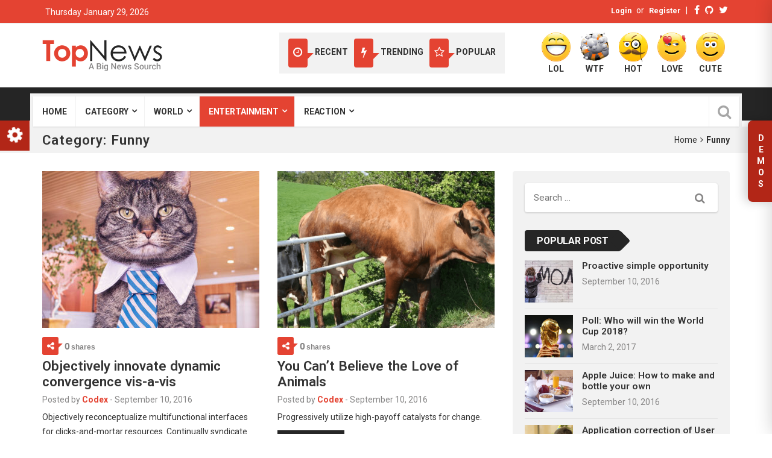

--- FILE ---
content_type: text/html; charset=UTF-8
request_url: https://demos.codexcoder.com/top-news/viral-buzz/category/funny/
body_size: 15178
content:
<!DOCTYPE html>
<html lang="en-US">
<head>
<meta charset="UTF-8">
<meta name="viewport" content="width=device-width, initial-scale=1">
<link rel="profile" href="http://gmpg.org/xfn/11">
<link rel="pingback" href="https://demos.codexcoder.com/top-news/viral-buzz/xmlrpc.php">
<title>Funny &#8211; Viral Buzz</title>
<meta name='robots' content='max-image-preview:large' />
	<style>img:is([sizes="auto" i], [sizes^="auto," i]) { contain-intrinsic-size: 3000px 1500px }</style>
	<link rel='dns-prefetch' href='//fonts.googleapis.com' />
<link rel="alternate" type="application/rss+xml" title="Viral Buzz &raquo; Feed" href="https://demos.codexcoder.com/top-news/viral-buzz/feed/" />
<link rel="alternate" type="application/rss+xml" title="Viral Buzz &raquo; Comments Feed" href="https://demos.codexcoder.com/top-news/viral-buzz/comments/feed/" />
<link rel="alternate" type="application/rss+xml" title="Viral Buzz &raquo; Funny Category Feed" href="https://demos.codexcoder.com/top-news/viral-buzz/category/funny/feed/" />
<script type="text/javascript">
/* <![CDATA[ */
window._wpemojiSettings = {"baseUrl":"https:\/\/s.w.org\/images\/core\/emoji\/15.1.0\/72x72\/","ext":".png","svgUrl":"https:\/\/s.w.org\/images\/core\/emoji\/15.1.0\/svg\/","svgExt":".svg","source":{"concatemoji":"https:\/\/demos.codexcoder.com\/top-news\/viral-buzz\/wp-includes\/js\/wp-emoji-release.min.js"}};
/*! This file is auto-generated */
!function(i,n){var o,s,e;function c(e){try{var t={supportTests:e,timestamp:(new Date).valueOf()};sessionStorage.setItem(o,JSON.stringify(t))}catch(e){}}function p(e,t,n){e.clearRect(0,0,e.canvas.width,e.canvas.height),e.fillText(t,0,0);var t=new Uint32Array(e.getImageData(0,0,e.canvas.width,e.canvas.height).data),r=(e.clearRect(0,0,e.canvas.width,e.canvas.height),e.fillText(n,0,0),new Uint32Array(e.getImageData(0,0,e.canvas.width,e.canvas.height).data));return t.every(function(e,t){return e===r[t]})}function u(e,t,n){switch(t){case"flag":return n(e,"\ud83c\udff3\ufe0f\u200d\u26a7\ufe0f","\ud83c\udff3\ufe0f\u200b\u26a7\ufe0f")?!1:!n(e,"\ud83c\uddfa\ud83c\uddf3","\ud83c\uddfa\u200b\ud83c\uddf3")&&!n(e,"\ud83c\udff4\udb40\udc67\udb40\udc62\udb40\udc65\udb40\udc6e\udb40\udc67\udb40\udc7f","\ud83c\udff4\u200b\udb40\udc67\u200b\udb40\udc62\u200b\udb40\udc65\u200b\udb40\udc6e\u200b\udb40\udc67\u200b\udb40\udc7f");case"emoji":return!n(e,"\ud83d\udc26\u200d\ud83d\udd25","\ud83d\udc26\u200b\ud83d\udd25")}return!1}function f(e,t,n){var r="undefined"!=typeof WorkerGlobalScope&&self instanceof WorkerGlobalScope?new OffscreenCanvas(300,150):i.createElement("canvas"),a=r.getContext("2d",{willReadFrequently:!0}),o=(a.textBaseline="top",a.font="600 32px Arial",{});return e.forEach(function(e){o[e]=t(a,e,n)}),o}function t(e){var t=i.createElement("script");t.src=e,t.defer=!0,i.head.appendChild(t)}"undefined"!=typeof Promise&&(o="wpEmojiSettingsSupports",s=["flag","emoji"],n.supports={everything:!0,everythingExceptFlag:!0},e=new Promise(function(e){i.addEventListener("DOMContentLoaded",e,{once:!0})}),new Promise(function(t){var n=function(){try{var e=JSON.parse(sessionStorage.getItem(o));if("object"==typeof e&&"number"==typeof e.timestamp&&(new Date).valueOf()<e.timestamp+604800&&"object"==typeof e.supportTests)return e.supportTests}catch(e){}return null}();if(!n){if("undefined"!=typeof Worker&&"undefined"!=typeof OffscreenCanvas&&"undefined"!=typeof URL&&URL.createObjectURL&&"undefined"!=typeof Blob)try{var e="postMessage("+f.toString()+"("+[JSON.stringify(s),u.toString(),p.toString()].join(",")+"));",r=new Blob([e],{type:"text/javascript"}),a=new Worker(URL.createObjectURL(r),{name:"wpTestEmojiSupports"});return void(a.onmessage=function(e){c(n=e.data),a.terminate(),t(n)})}catch(e){}c(n=f(s,u,p))}t(n)}).then(function(e){for(var t in e)n.supports[t]=e[t],n.supports.everything=n.supports.everything&&n.supports[t],"flag"!==t&&(n.supports.everythingExceptFlag=n.supports.everythingExceptFlag&&n.supports[t]);n.supports.everythingExceptFlag=n.supports.everythingExceptFlag&&!n.supports.flag,n.DOMReady=!1,n.readyCallback=function(){n.DOMReady=!0}}).then(function(){return e}).then(function(){var e;n.supports.everything||(n.readyCallback(),(e=n.source||{}).concatemoji?t(e.concatemoji):e.wpemoji&&e.twemoji&&(t(e.twemoji),t(e.wpemoji)))}))}((window,document),window._wpemojiSettings);
/* ]]> */
</script>
<style id='wp-emoji-styles-inline-css' type='text/css'>

	img.wp-smiley, img.emoji {
		display: inline !important;
		border: none !important;
		box-shadow: none !important;
		height: 1em !important;
		width: 1em !important;
		margin: 0 0.07em !important;
		vertical-align: -0.1em !important;
		background: none !important;
		padding: 0 !important;
	}
</style>
<link rel='stylesheet' id='wp-block-library-css' href='https://demos.codexcoder.com/top-news/viral-buzz/wp-includes/css/dist/block-library/style.min.css' type='text/css' media='all' />
<style id='classic-theme-styles-inline-css' type='text/css'>
/*! This file is auto-generated */
.wp-block-button__link{color:#fff;background-color:#32373c;border-radius:9999px;box-shadow:none;text-decoration:none;padding:calc(.667em + 2px) calc(1.333em + 2px);font-size:1.125em}.wp-block-file__button{background:#32373c;color:#fff;text-decoration:none}
</style>
<style id='global-styles-inline-css' type='text/css'>
:root{--wp--preset--aspect-ratio--square: 1;--wp--preset--aspect-ratio--4-3: 4/3;--wp--preset--aspect-ratio--3-4: 3/4;--wp--preset--aspect-ratio--3-2: 3/2;--wp--preset--aspect-ratio--2-3: 2/3;--wp--preset--aspect-ratio--16-9: 16/9;--wp--preset--aspect-ratio--9-16: 9/16;--wp--preset--color--black: #000000;--wp--preset--color--cyan-bluish-gray: #abb8c3;--wp--preset--color--white: #ffffff;--wp--preset--color--pale-pink: #f78da7;--wp--preset--color--vivid-red: #cf2e2e;--wp--preset--color--luminous-vivid-orange: #ff6900;--wp--preset--color--luminous-vivid-amber: #fcb900;--wp--preset--color--light-green-cyan: #7bdcb5;--wp--preset--color--vivid-green-cyan: #00d084;--wp--preset--color--pale-cyan-blue: #8ed1fc;--wp--preset--color--vivid-cyan-blue: #0693e3;--wp--preset--color--vivid-purple: #9b51e0;--wp--preset--gradient--vivid-cyan-blue-to-vivid-purple: linear-gradient(135deg,rgba(6,147,227,1) 0%,rgb(155,81,224) 100%);--wp--preset--gradient--light-green-cyan-to-vivid-green-cyan: linear-gradient(135deg,rgb(122,220,180) 0%,rgb(0,208,130) 100%);--wp--preset--gradient--luminous-vivid-amber-to-luminous-vivid-orange: linear-gradient(135deg,rgba(252,185,0,1) 0%,rgba(255,105,0,1) 100%);--wp--preset--gradient--luminous-vivid-orange-to-vivid-red: linear-gradient(135deg,rgba(255,105,0,1) 0%,rgb(207,46,46) 100%);--wp--preset--gradient--very-light-gray-to-cyan-bluish-gray: linear-gradient(135deg,rgb(238,238,238) 0%,rgb(169,184,195) 100%);--wp--preset--gradient--cool-to-warm-spectrum: linear-gradient(135deg,rgb(74,234,220) 0%,rgb(151,120,209) 20%,rgb(207,42,186) 40%,rgb(238,44,130) 60%,rgb(251,105,98) 80%,rgb(254,248,76) 100%);--wp--preset--gradient--blush-light-purple: linear-gradient(135deg,rgb(255,206,236) 0%,rgb(152,150,240) 100%);--wp--preset--gradient--blush-bordeaux: linear-gradient(135deg,rgb(254,205,165) 0%,rgb(254,45,45) 50%,rgb(107,0,62) 100%);--wp--preset--gradient--luminous-dusk: linear-gradient(135deg,rgb(255,203,112) 0%,rgb(199,81,192) 50%,rgb(65,88,208) 100%);--wp--preset--gradient--pale-ocean: linear-gradient(135deg,rgb(255,245,203) 0%,rgb(182,227,212) 50%,rgb(51,167,181) 100%);--wp--preset--gradient--electric-grass: linear-gradient(135deg,rgb(202,248,128) 0%,rgb(113,206,126) 100%);--wp--preset--gradient--midnight: linear-gradient(135deg,rgb(2,3,129) 0%,rgb(40,116,252) 100%);--wp--preset--font-size--small: 13px;--wp--preset--font-size--medium: 20px;--wp--preset--font-size--large: 36px;--wp--preset--font-size--x-large: 42px;--wp--preset--spacing--20: 0.44rem;--wp--preset--spacing--30: 0.67rem;--wp--preset--spacing--40: 1rem;--wp--preset--spacing--50: 1.5rem;--wp--preset--spacing--60: 2.25rem;--wp--preset--spacing--70: 3.38rem;--wp--preset--spacing--80: 5.06rem;--wp--preset--shadow--natural: 6px 6px 9px rgba(0, 0, 0, 0.2);--wp--preset--shadow--deep: 12px 12px 50px rgba(0, 0, 0, 0.4);--wp--preset--shadow--sharp: 6px 6px 0px rgba(0, 0, 0, 0.2);--wp--preset--shadow--outlined: 6px 6px 0px -3px rgba(255, 255, 255, 1), 6px 6px rgba(0, 0, 0, 1);--wp--preset--shadow--crisp: 6px 6px 0px rgba(0, 0, 0, 1);}:where(.is-layout-flex){gap: 0.5em;}:where(.is-layout-grid){gap: 0.5em;}body .is-layout-flex{display: flex;}.is-layout-flex{flex-wrap: wrap;align-items: center;}.is-layout-flex > :is(*, div){margin: 0;}body .is-layout-grid{display: grid;}.is-layout-grid > :is(*, div){margin: 0;}:where(.wp-block-columns.is-layout-flex){gap: 2em;}:where(.wp-block-columns.is-layout-grid){gap: 2em;}:where(.wp-block-post-template.is-layout-flex){gap: 1.25em;}:where(.wp-block-post-template.is-layout-grid){gap: 1.25em;}.has-black-color{color: var(--wp--preset--color--black) !important;}.has-cyan-bluish-gray-color{color: var(--wp--preset--color--cyan-bluish-gray) !important;}.has-white-color{color: var(--wp--preset--color--white) !important;}.has-pale-pink-color{color: var(--wp--preset--color--pale-pink) !important;}.has-vivid-red-color{color: var(--wp--preset--color--vivid-red) !important;}.has-luminous-vivid-orange-color{color: var(--wp--preset--color--luminous-vivid-orange) !important;}.has-luminous-vivid-amber-color{color: var(--wp--preset--color--luminous-vivid-amber) !important;}.has-light-green-cyan-color{color: var(--wp--preset--color--light-green-cyan) !important;}.has-vivid-green-cyan-color{color: var(--wp--preset--color--vivid-green-cyan) !important;}.has-pale-cyan-blue-color{color: var(--wp--preset--color--pale-cyan-blue) !important;}.has-vivid-cyan-blue-color{color: var(--wp--preset--color--vivid-cyan-blue) !important;}.has-vivid-purple-color{color: var(--wp--preset--color--vivid-purple) !important;}.has-black-background-color{background-color: var(--wp--preset--color--black) !important;}.has-cyan-bluish-gray-background-color{background-color: var(--wp--preset--color--cyan-bluish-gray) !important;}.has-white-background-color{background-color: var(--wp--preset--color--white) !important;}.has-pale-pink-background-color{background-color: var(--wp--preset--color--pale-pink) !important;}.has-vivid-red-background-color{background-color: var(--wp--preset--color--vivid-red) !important;}.has-luminous-vivid-orange-background-color{background-color: var(--wp--preset--color--luminous-vivid-orange) !important;}.has-luminous-vivid-amber-background-color{background-color: var(--wp--preset--color--luminous-vivid-amber) !important;}.has-light-green-cyan-background-color{background-color: var(--wp--preset--color--light-green-cyan) !important;}.has-vivid-green-cyan-background-color{background-color: var(--wp--preset--color--vivid-green-cyan) !important;}.has-pale-cyan-blue-background-color{background-color: var(--wp--preset--color--pale-cyan-blue) !important;}.has-vivid-cyan-blue-background-color{background-color: var(--wp--preset--color--vivid-cyan-blue) !important;}.has-vivid-purple-background-color{background-color: var(--wp--preset--color--vivid-purple) !important;}.has-black-border-color{border-color: var(--wp--preset--color--black) !important;}.has-cyan-bluish-gray-border-color{border-color: var(--wp--preset--color--cyan-bluish-gray) !important;}.has-white-border-color{border-color: var(--wp--preset--color--white) !important;}.has-pale-pink-border-color{border-color: var(--wp--preset--color--pale-pink) !important;}.has-vivid-red-border-color{border-color: var(--wp--preset--color--vivid-red) !important;}.has-luminous-vivid-orange-border-color{border-color: var(--wp--preset--color--luminous-vivid-orange) !important;}.has-luminous-vivid-amber-border-color{border-color: var(--wp--preset--color--luminous-vivid-amber) !important;}.has-light-green-cyan-border-color{border-color: var(--wp--preset--color--light-green-cyan) !important;}.has-vivid-green-cyan-border-color{border-color: var(--wp--preset--color--vivid-green-cyan) !important;}.has-pale-cyan-blue-border-color{border-color: var(--wp--preset--color--pale-cyan-blue) !important;}.has-vivid-cyan-blue-border-color{border-color: var(--wp--preset--color--vivid-cyan-blue) !important;}.has-vivid-purple-border-color{border-color: var(--wp--preset--color--vivid-purple) !important;}.has-vivid-cyan-blue-to-vivid-purple-gradient-background{background: var(--wp--preset--gradient--vivid-cyan-blue-to-vivid-purple) !important;}.has-light-green-cyan-to-vivid-green-cyan-gradient-background{background: var(--wp--preset--gradient--light-green-cyan-to-vivid-green-cyan) !important;}.has-luminous-vivid-amber-to-luminous-vivid-orange-gradient-background{background: var(--wp--preset--gradient--luminous-vivid-amber-to-luminous-vivid-orange) !important;}.has-luminous-vivid-orange-to-vivid-red-gradient-background{background: var(--wp--preset--gradient--luminous-vivid-orange-to-vivid-red) !important;}.has-very-light-gray-to-cyan-bluish-gray-gradient-background{background: var(--wp--preset--gradient--very-light-gray-to-cyan-bluish-gray) !important;}.has-cool-to-warm-spectrum-gradient-background{background: var(--wp--preset--gradient--cool-to-warm-spectrum) !important;}.has-blush-light-purple-gradient-background{background: var(--wp--preset--gradient--blush-light-purple) !important;}.has-blush-bordeaux-gradient-background{background: var(--wp--preset--gradient--blush-bordeaux) !important;}.has-luminous-dusk-gradient-background{background: var(--wp--preset--gradient--luminous-dusk) !important;}.has-pale-ocean-gradient-background{background: var(--wp--preset--gradient--pale-ocean) !important;}.has-electric-grass-gradient-background{background: var(--wp--preset--gradient--electric-grass) !important;}.has-midnight-gradient-background{background: var(--wp--preset--gradient--midnight) !important;}.has-small-font-size{font-size: var(--wp--preset--font-size--small) !important;}.has-medium-font-size{font-size: var(--wp--preset--font-size--medium) !important;}.has-large-font-size{font-size: var(--wp--preset--font-size--large) !important;}.has-x-large-font-size{font-size: var(--wp--preset--font-size--x-large) !important;}
:where(.wp-block-post-template.is-layout-flex){gap: 1.25em;}:where(.wp-block-post-template.is-layout-grid){gap: 1.25em;}
:where(.wp-block-columns.is-layout-flex){gap: 2em;}:where(.wp-block-columns.is-layout-grid){gap: 2em;}
:root :where(.wp-block-pullquote){font-size: 1.5em;line-height: 1.6;}
</style>
<link rel='stylesheet' id='mashsb-styles-css' href='https://demos.codexcoder.com/top-news/viral-buzz/wp-content/plugins/mashsharer/assets/css/mashsb.min.css' type='text/css' media='all' />
<link rel='stylesheet' id='ppress-frontend-css' href='https://demos.codexcoder.com/top-news/viral-buzz/wp-content/plugins/wp-user-avatar/assets/css/frontend.min.css' type='text/css' media='all' />
<link rel='stylesheet' id='ppress-flatpickr-css' href='https://demos.codexcoder.com/top-news/viral-buzz/wp-content/plugins/wp-user-avatar/assets/flatpickr/flatpickr.min.css' type='text/css' media='all' />
<link rel='stylesheet' id='ppress-select2-css' href='https://demos.codexcoder.com/top-news/viral-buzz/wp-content/plugins/wp-user-avatar/assets/select2/select2.min.css' type='text/css' media='all' />
<link rel='stylesheet' id='demo-style-css' href='https://demos.codexcoder.com/top-news/viral-buzz/wp-content/plugins/top-news-demo/assets/demo.css' type='text/css' media='all' />
<style id='akismet-widget-style-inline-css' type='text/css'>

			.a-stats {
				--akismet-color-mid-green: #357b49;
				--akismet-color-white: #fff;
				--akismet-color-light-grey: #f6f7f7;

				max-width: 350px;
				width: auto;
			}

			.a-stats * {
				all: unset;
				box-sizing: border-box;
			}

			.a-stats strong {
				font-weight: 600;
			}

			.a-stats a.a-stats__link,
			.a-stats a.a-stats__link:visited,
			.a-stats a.a-stats__link:active {
				background: var(--akismet-color-mid-green);
				border: none;
				box-shadow: none;
				border-radius: 8px;
				color: var(--akismet-color-white);
				cursor: pointer;
				display: block;
				font-family: -apple-system, BlinkMacSystemFont, 'Segoe UI', 'Roboto', 'Oxygen-Sans', 'Ubuntu', 'Cantarell', 'Helvetica Neue', sans-serif;
				font-weight: 500;
				padding: 12px;
				text-align: center;
				text-decoration: none;
				transition: all 0.2s ease;
			}

			/* Extra specificity to deal with TwentyTwentyOne focus style */
			.widget .a-stats a.a-stats__link:focus {
				background: var(--akismet-color-mid-green);
				color: var(--akismet-color-white);
				text-decoration: none;
			}

			.a-stats a.a-stats__link:hover {
				filter: brightness(110%);
				box-shadow: 0 4px 12px rgba(0, 0, 0, 0.06), 0 0 2px rgba(0, 0, 0, 0.16);
			}

			.a-stats .count {
				color: var(--akismet-color-white);
				display: block;
				font-size: 1.5em;
				line-height: 1.4;
				padding: 0 13px;
				white-space: nowrap;
			}
		
</style>
<link rel='stylesheet' id='wp_review-style-css' href='https://demos.codexcoder.com/top-news/viral-buzz/wp-content/plugins/wp-review/public/css/wp-review.css' type='text/css' media='all' />
<link rel='stylesheet' id='top-news-fonts-css' href='//fonts.googleapis.com/css?family=Roboto%3A400%2C300%2C300italic%2C400italic%2C500%2C500italic%2C600%2C600italic%2C700%2C700italic%2C800%2C800italic%2C900%2C900italic%26subset%3Dlatin%2Clatin-ext' type='text/css' media='all' />
<link rel='stylesheet' id='top-news-style-css' href='https://demos.codexcoder.com/top-news/viral-buzz/wp-content/themes/top-news/style.css' type='text/css' media='all' />
<link rel='stylesheet' id='bootstrap-css' href='https://demos.codexcoder.com/top-news/viral-buzz/wp-content/themes/top-news/assets/vendor/bootstrap/css/bootstrap.min.css' type='text/css' media='all' />
<link rel='stylesheet' id='font-awesome-css' href='https://demos.codexcoder.com/top-news/viral-buzz/wp-content/themes/top-news/assets/vendor/fontawesome/css/font-awesome.min.css' type='text/css' media='all' />
<link rel='stylesheet' id='swiper-css' href='https://demos.codexcoder.com/top-news/viral-buzz/wp-content/themes/top-news/assets/vendor/swiper/css/swiper.min.css' type='text/css' media='all' />
<link rel='stylesheet' id='top-news-flexslider-css' href='https://demos.codexcoder.com/top-news/viral-buzz/wp-content/themes/top-news/assets/vendor/flexslider/flexslider.css' type='text/css' media='all' />
<link rel='stylesheet' id='top-news-theme-stylesheet-css' href='https://demos.codexcoder.com/top-news/viral-buzz/wp-content/themes/top-news/assets/css/app.css' type='text/css' media='all' />
<link rel='stylesheet' id='top-news-theme-responsive-css' href='https://demos.codexcoder.com/top-news/viral-buzz/wp-content/themes/top-news/assets/css/responsive.css' type='text/css' media='all' />
<script type="text/javascript" src="https://demos.codexcoder.com/top-news/viral-buzz/wp-includes/js/jquery/jquery.min.js" id="jquery-core-js"></script>
<script type="text/javascript" src="https://demos.codexcoder.com/top-news/viral-buzz/wp-includes/js/jquery/jquery-migrate.min.js" id="jquery-migrate-js"></script>
<script type="text/javascript" id="mashsb-js-extra">
/* <![CDATA[ */
var mashsb = {"shares":"0","round_shares":"1","animate_shares":"0","dynamic_buttons":"0","share_url":"https:\/\/demos.codexcoder.com\/top-news\/viral-buzz\/objectively-innovate-dynamic-convergence-vis-a-vis\/","title":"Objectively+innovate+dynamic+convergence+vis-a-vis","image":"https:\/\/demos.codexcoder.com\/top-news\/viral-buzz\/wp-content\/uploads\/sites\/9\/2016\/09\/15-1.jpg","desc":"Objectively reconceptualize multifunctional interfaces for clicks-and-mortar resources. Continually syndicate virtual applications rather than interactive infomediaries. Intrinsicly productize interactive potentialities rather than standards compliant.","hashtag":"","subscribe":"link","subscribe_url":"","activestatus":"1","singular":"0","twitter_popup":"1","refresh":"0","nonce":"f82a85c203","postid":"","servertime":"1769711090","ajaxurl":"https:\/\/demos.codexcoder.com\/top-news\/viral-buzz\/wp-admin\/admin-ajax.php"};
/* ]]> */
</script>
<script type="text/javascript" src="https://demos.codexcoder.com/top-news/viral-buzz/wp-content/plugins/mashsharer/assets/js/mashsb.min.js" id="mashsb-js"></script>
<script type="text/javascript" src="https://demos.codexcoder.com/top-news/viral-buzz/wp-content/plugins/wp-user-avatar/assets/flatpickr/flatpickr.min.js" id="ppress-flatpickr-js"></script>
<script type="text/javascript" src="https://demos.codexcoder.com/top-news/viral-buzz/wp-content/plugins/wp-user-avatar/assets/select2/select2.min.js" id="ppress-select2-js"></script>
<script></script><link rel="https://api.w.org/" href="https://demos.codexcoder.com/top-news/viral-buzz/wp-json/" /><link rel="alternate" title="JSON" type="application/json" href="https://demos.codexcoder.com/top-news/viral-buzz/wp-json/wp/v2/categories/7" /><link rel="EditURI" type="application/rsd+xml" title="RSD" href="https://demos.codexcoder.com/top-news/viral-buzz/xmlrpc.php?rsd" />
<meta name="generator" content="WordPress 6.8.1" />
<meta name="generator" content="Powered by WPBakery Page Builder - drag and drop page builder for WordPress."/>
    <style type="text/css">
        body{
            font-family: 'Roboto', sans-serif;
            font-size: 14px;
        }
        h1, h2, h3, h4, h5, h6,
        .featured-posts .post-item.special > .post-info > .title,
        .small-posts-list .title,
        .timeline-posts > li > .title,
        .featured-posts .post-item.special > .post-info > .title,
        .page-header .title,
        .entry-header .entry-title,
        .posts-lists .post-item > .content > .title,
        .posts-lists .post-item > .content > .title,
        .featured-posts .post-item > .post-info > .title,
        .post-carousel-widget .post-items > .item > .content > .title,
        .posts-lists .post-item > .content > .title{
            font-family: 'Roboto', sans-serif;
            font-weight: 600;
            font-style: normal;
            text-transform: none;
        }
        .primary-menu .menu-container > .menu-inside > .nav > li > a{
            font-family: 'Roboto', sans-serif;
            font-weight: 700;
            font-style: normal;
            text-transform: uppercase;
        }
        .cat-tag, .primary-menu .menu-container > .menu-inside > .nav > li > a:hover, .primary-menu .menu-container > .menu-inside > .nav > li > a:focus,.primary-menu .menu-container > .menu-inside > .nav > li.dropdown:hover > a, .primary-menu .menu-container > .menu-inside > .nav > li.menu-item-has-children:hover > a,.primary-menu .menu-container > .menu-inside > .nav > li.mega-menu:hover>a, a.readmore:hover, .tagcloud > a:hover,.primary-menu.plain-v2 .menu-container > .menu-inside,.swiper-button-prev, .swiper-button-next, .taglist > li > a:hover,.comment-respond > form > .form-submit input[type="submit"],.breking-news-ticker > .control > i:hover,.primary-menu .menu-container > .menu-inside > .nav > li.current-menu-item > a,.primary-menu .menu-container > .menu-inside > .nav > li.active > a, .menu-inside .nav li.current-menu-ancestor>a:not(.mega-links-head), .navigation.pagination > .nav-links > a:hover,.primary-menu.plain-v2.v6 .menu-container > .menu-inside,.primary-menu .menu-container>.menu-inside>.nav>li.current-menu-ancestor>a:before,.primary-menu.v5 .menu-container > .menu-inside .search-area > i,.navigation.pagination > .nav-links span.current,.shortcode-gallery-container .tn-gallery-item > .overlay .action:hover, .primary-menu .menu-container > .menu-inside .nav .current-menu-ancestor .menu-item.current-menu-item a,.primary-menu .menu-container > .menu-inside > .nav > li ul.sub-menu > li > a:hover,.woocommerce .widget_price_filter .ui-slider .ui-slider-range,.woocommerce .widget_price_filter .ui-slider .ui-slider-handle,.woocommerce #respond input#submit.alt, .woocommerce a.button.alt, .woocommerce button.button.alt, .woocommerce input.button.alt,.widget .woocommerce-product-search input[type="submit"],#bbp_search_submit,span.popularity-icon,.top-area3 .top-bar-menu>li:hover>a,.top-area3 .top-bar-menu li .sub-menu,#TB_ajaxContent .login-form-container form#loginform input[type="submit"],#TB_ajaxContent form#signupform input[type="submit"],.vp_login .register-form-container form#signupform input[type="submit"],.vp_login .login-form-container form#loginform input[type="submit"],#password-lost-form #lostpasswordform input[type="submit"],#TB_ajaxContent form#lostpasswordform input[type="submit"],.share-icon,.block-post-load .load-more,.sh-style6 .widget-title {
            background-color: #e44332;
        }
        a:hover, a:focus, .small-posts-list > li > .content > .meta > a, .breking-news-ticker > ul > li > span, .meta > a, .social-icons > li > a:hover, .mega-menu-post .post-box-title a:hover, .mega-recent-post .post-box-title a:hover, .primary-menu.plain-v2 .menu-container > .menu-inside > .nav > li.mega-menu:hover > a, .primary-menu.plain-v2 .menu-container > .menu-inside > .nav > li.mega-menu:hover > a::after,.primary-menu.plain-v2 .menu-container > .menu-inside > ul > li.dropdown > a:hover, .primary-menu.plain-v2 .menu-container > .menu-inside > ul > li > a:hover,.primary-menu.plain-v2 .menu-container > .menu-inside > .nav > li.dropdown:hover > a, .primary-menu.plain-v2 .menu-container > .menu-inside > .nav > li.menu-item-has-children:hover > a,.post-share.social-icons > li > a:hover,.post-navigation > .nav-item > a:hover, .primary-menu.plain-v2 .menu-container > .menu-inside > .nav > li.current-menu-ancestor.dropdown > a, .primary-menu.plain-v2 .menu-container > .menu-inside > .nav > li.current-menu-ancestor.menu-item-has-children > a,.primary-menu.plain-v2 .menu-container > .menu-inside > ul > li.current-menu-ancestor.mega-menu>a:after, .primary-menu.plain-v2 .menu-container > .menu-inside > ul > li.current-menu-ancestor .menu-item-has-children>a:after,.primary-menu.plain-v2 .menu-container > .menu-inside > .nav > li.dropdown:hover > a, .primary-menu.plain-v2 .menu-container > .menu-inside > .nav > li.menu-item-has-children:hover > a:after,.site-footer.dark a:hover, .fixed-v3 .primary-menu.plain-v2 .menu-container > .menu-inside > ul > li.current-menu-item > a,.error-content p a, .error-content .number .opps, .navigation.pagination > .nav-links span.current,.site-header.fixed-v3 .middle-area .content a:hover, .posts-lists .post-item.sticky > .content > .title a,.quick-nav ul li i.fa-clock-o,.single-pagination .loading{
            color: #e44332;
        }
        .timeline-posts > li:after, .flexslider-carousel .slides li.flex-active-slide, .flexslider-carousel2 .slides li.flex-active-slide, .flexslider-carousel3 .slides li.flex-active-slide, .site-header .top-area, .comment-respond > form > .form-submit input[type="submit"],.navigation.pagination > .nav-links span.current, .comment-respond > form > input:focus, .comment-respond > form > textarea:focus,.primary-menu.v4 .menu-sub-content,.primary-menu.v4 .menu-container > .menu-inside > .nav > li > ul, .primary-menu.plain-v2.v5 .menu-container > .menu-inside,.primary-menu.v5 .menu-container > .menu-inside .search-area > .nav-search > input,.primary-menu.v6 .menu-container > .menu-inside .search-area > .nav-search > input,.primary-menu.v5 .menu-container > .menu-inside .search-area > .nav-search > i,.primary-menu.v6 .menu-container > .menu-inside .search-area > .nav-search > i,.shortcode-gallery-container .tn-gallery-item > .overlay .action:hover,.primary-menu .menu-container > .menu-inside > .nav > li > ul{
            border-color: #e44332;
        }                
        .cat-tag:hover, .primary-menu .menu-container > .menu-inside > .nav > li > a:hover::before,.primary-menu .menu-container > .menu-inside > .nav > li.current-menu-item > a:before, .primary-menu .menu-container > .menu-inside > .nav > li > a:focus::before,.primary-menu .menu-container > .menu-inside > .nav > li.mega-menu:hover>a:before,.primary-menu .menu-container > .menu-inside > .nav > li.dropdown:hover > a:before, .primary-menu .menu-container > .menu-inside > .nav > li.menu-item-has-children:hover > a:before,.swiper-button-prev:hover, .swiper-button-next:hover,.comment-respond > form > .form-submit input[type="submit"]:hover,.woocommerce .widget_price_filter .price_slider_wrapper .ui-widget-content,.woocommerce #respond input#submit.alt:hover, .woocommerce a.button.alt:hover, .woocommerce button.button.alt:hover, .woocommerce input.button.alt:hover,.widget .woocommerce-product-search input[type="submit"]:hover, #bbp_search_submit:hover,.top-area3 .top-bar-menu li .sub-menu li>a:hover,#TB_ajaxContent .login-form-container form#loginform input[type="submit"]:hover,#TB_ajaxContent form#signupform input[type="submit"]:hover,.vp_login .register-form-container form#signupform input[type="submit"]:hover,.vp_login .login-form-container form#loginform input[type="submit"]:hover,#password-lost-form #lostpasswordform input[type="submit"]:hover,#TB_ajaxContent form#lostpasswordform input[type="submit"]:hover{
            background-color: #b22617;
        }
        .meta > a:hover, .small-posts-list > li > .content > .meta > a:hover{
            color: #b22617;
        }
        .comment-respond > form > .form-submit input[type="submit"]:hover{
            border: 1px solid #b22617;
        }
        span.popularity-icon:before{
            border-right: 15px solid #e44332;
        }
        .share-icon:before{
            border-right: 10px solid #e44332;
        }
        .primary-sidebar {
            background-color: #F2F2F2;
        }
        .site-footer.dark {
            background-color: #262626;
        }
        .site-footer.dark {
            background-color: #262626;
        }
        .site-footer .dark2 {
            background-color: #1A1A1A;
        }
        .site-header .top-area3 {
            background-color: #e44332;
        }
        .top-area3 .top-bar-menu li a, .site-header .top-area3 .account-social .account-links, .site-header .top-area3 .account-social .account-links a, .site-header .top-area3 .account-social .social-icons > li > a, .site-header .top-area3 .account-social .account-links > span, .top-area3 .top-bar-menu.date-time li{
            color: #fff;
        }
        .top-area3 .top-bar-menu li.menu-item-has-children > a::after{
            border-bottom: 2px solid #fff;
            border-right: 2px solid #fff;
        }
        .header-news-world.dark .header-top {
            background-color: #252525;
        }
        .header-news-world.light .header-top {
            background-color: #fff;
        }
        .header-news-world .primary-menu {
            background-color: #c32031;
        }
        .quick-post-menu li a i {
            color: #c32031;
        }
            </style>
    <noscript><style> .wpb_animate_when_almost_visible { opacity: 1; }</style></noscript></head>

<body class="archive category category-funny category-7 wp-theme-top-news sh-style3 wpb-js-composer js-comp-ver-8.4.1 vc_responsive" >
            <div class="color-palate">
            <div class="color-btn"><i class="fa fa-cog fa-spin" aria-hidden="true"></i></div>
            <div class="color-box">
                <div class="theme-layout">
                    <h4>Theme layout</h4>
                    <a href="?demo=boxed" class="custom-btn boxed-btn">Boxed</a>
                    <a href="?demo=wide" class="custom-btn wide-btn">Wide</a>
                </div>

                <div class="background-example">
                    <h4>Background Images</h4>
                    <a href="#" class="body-bg bg-1"></a>
                    <a href="#" class="body-bg bg-2"></a>
                    <a href="#" class="body-bg bg-3"></a>
                    <a href="#" class="body-bg bg-4"></a>
                    <a href="#" class="body-bg bg-5"></a>
                    <a href="#" class="body-bg bg-6"></a>
                    <a href="#" class="body-bg bg-7"></a>
                    <a href="#" class="body-bg bg-8"></a>
                    <a href="#" class="body-bg bg-9"></a>
                </div>

                <div class="background-pattern">
                    <h4>Background Pattern</h4>
                    <a href="#" class="body-pt pt-1"></a>
                    <a href="#" class="body-pt pt-2"></a>
                    <a href="#" class="body-pt pt-3"></a>
                    <a href="#" class="body-pt pt-4"></a>
                    <a href="#" class="body-pt pt-5"></a>
                    <a href="#" class="body-pt pt-6"></a>
                    <a href="#" class="body-pt pt-7"></a>
                    <a href="#" class="body-pt pt-8"></a>
                </div>
                <a href="https://themeforest.net/item/topnews-news-magazine-newspaper-blog-viral-buzz-wordpress-theme/16171130?s_rank=3" class="buy-theme">Buy Theme</a>
            </div>
        </div>
        <div class="vast-buzz-demo">
            <div class="vast-buzz-demo-container">
                <div class="demos-toggle">
                    D<br>
                    E<br>
                    M<br>
                    O<br>
                    S
                </div>
                <div class="vast-buzz-demo-container-inner">
                    <header class="demo-header">
<!--                        <h3>
                            <span>Get Started with</span><br>
                            <a href="#"><span>Vast</span>Buzz</a>
                        </h3>-->
                        <a href="https://themeforest.net/item/topnews-news-magazine-newspaper-blog-viral-buzz-wordpress-theme/16171130?s_rank=3" class="custom-btn">Buy This Theme</a>
                    </header>
                    <div class="demo-content">                        
                        <ul>
                            <li class="demo-image1"><a href="http://demos.codexcoder.com/topnews">
                                    <img src="https://demos.codexcoder.com/top-news/viral-buzz/wp-content/plugins/top-news-demo/assets/images/demo-image/01.jpg" alt="demo">
                            </a></li>
                           
                            <li class="demo-image2"><a href="http://demos.codexcoder.com/top-news/fashion/">
                                    <img src="https://demos.codexcoder.com/top-news/viral-buzz/wp-content/plugins/top-news-demo/assets/images/demo-image/02.jpg" alt="demo">
                            </a></li>
							<li class="demo-image3"><a href="http://demos.codexcoder.com/top-news/sports/">
                                    <img src="https://demos.codexcoder.com/top-news/viral-buzz/wp-content/plugins/top-news-demo/assets/images/demo-image/03.jpg" alt="demo">
                            </a></li>
							
							<li class="demo-image4"><a href="http://demos.codexcoder.com/top-news/food/">
                                    <img src="https://demos.codexcoder.com/top-news/viral-buzz/wp-content/plugins/top-news-demo/assets/images/demo-image/food.jpg" alt="demo">

                            </a></li>
							
							 <li class="demo-image5"><a href="http://demos.codexcoder.com/top-news/animal/">
                                    <img src="https://demos.codexcoder.com/top-news/viral-buzz/wp-content/plugins/top-news-demo/assets/images/demo-image/animal.jpg" alt="demo">

                            </a></li>
                            <li class="demo-image6"><a href="http://demos.codexcoder.com/top-news/health/">
                                    <img src="https://demos.codexcoder.com/top-news/viral-buzz/wp-content/plugins/top-news-demo/assets/images/demo-image/04.jpg" alt="demo">
                            </a></li>
                            <li class="demo-image7"><a href="http://demos.codexcoder.com/top-news/tech/">
                                    <img src="https://demos.codexcoder.com/top-news/viral-buzz/wp-content/plugins/top-news-demo/assets/images/demo-image/05.jpg" alt="demo">

                            </a></li>
                            <li class="demo-image8"><a href="http://demos.codexcoder.com/top-news/travel/">
                                    <img src="https://demos.codexcoder.com/top-news/viral-buzz/wp-content/plugins/top-news-demo/assets/images/demo-image/06.jpg" alt="demo">

                            </a></li>
                            <li class="demo-image9"><a href="http://demos.codexcoder.com/top-news/video/">
                                    <img src="https://demos.codexcoder.com/top-news/viral-buzz/wp-content/plugins/top-news-demo/assets/images/demo-image/07.jpg" alt="demo">

                            </a></li>
                            <li class="demo-image10"><a href="http://demos.codexcoder.com/top-news/classic-blog/">
                                    <img src="https://demos.codexcoder.com/top-news/viral-buzz/wp-content/plugins/top-news-demo/assets/images/demo-image/10.jpg" alt="demo">

                            </a></li>
							
							 <li class="demo-image11"><a href="http://demos.codexcoder.com/top-news/viral-buzz/">
                                    <img src="https://demos.codexcoder.com/top-news/viral-buzz/wp-content/plugins/top-news-demo/assets/images/demo-image/11.jpg" alt="demo">

                            </a></li>
							 
                        </ul>
                    </div>                   
                </div>
                <div class="preview-images">
                    <img class="image1" src="https://demos.codexcoder.com/top-news/viral-buzz/wp-content/plugins/top-news-demo/assets/images/demo-image/preview/1.jpg" alt="image">
                    <img class="image2" src="https://demos.codexcoder.com/top-news/viral-buzz/wp-content/plugins/top-news-demo/assets/images/demo-image/preview/2.jpg" alt="image">
					<img class="image3" src="https://demos.codexcoder.com/top-news/viral-buzz/wp-content/plugins/top-news-demo/assets/images/demo-image/preview/3.jpg" alt="image"> 
                    <img class="image4" src="https://demos.codexcoder.com/top-news/viral-buzz/wp-content/plugins/top-news-demo/assets/images/demo-image/preview/food.jpg" alt="image">
                    <img class="image5" src="https://demos.codexcoder.com/top-news/viral-buzz/wp-content/plugins/top-news-demo/assets/images/demo-image/preview/animal.jpg" alt="image">         
                    <img class="image6" src="https://demos.codexcoder.com/top-news/viral-buzz/wp-content/plugins/top-news-demo/assets/images/demo-image/preview/4.jpg" alt="image">
                    <img class="image7" src="https://demos.codexcoder.com/top-news/viral-buzz/wp-content/plugins/top-news-demo/assets/images/demo-image/preview/5.jpg" alt="image">
                    <img class="image8" src="https://demos.codexcoder.com/top-news/viral-buzz/wp-content/plugins/top-news-demo/assets/images/demo-image/preview/6.jpg" alt="image">
                    <img class="image9" src="https://demos.codexcoder.com/top-news/viral-buzz/wp-content/plugins/top-news-demo/assets/images/demo-image/preview/7.jpg" alt="image">
                    <img class="image10" src="https://demos.codexcoder.com/top-news/viral-buzz/wp-content/plugins/top-news-demo/assets/images/demo-image/preview/10.jpg" alt="image">
		    <img class="image11" src="https://demos.codexcoder.com/top-news/viral-buzz/wp-content/plugins/top-news-demo/assets/images/demo-image/preview/11.jpg" alt="image">
                </div> 
            </div>
        </div>
      
    <div id="wrapper" class="site">
        <!--==============================
=            Header            =
==============================-->
<header id="header" class="site-header">    
    <!-- Top Mini Area -->
    <div class="top-area top-area3">
        <div class="container">
            <div class="pull-left">
                                <ul class="top-bar-menu list-inline date-time">
                                        <li class="dt"><span>Thursday January 29, 2026</span></li>
                                    </ul>
                            </div><!-- /.date-weather -->

            <div class="account-social pull-right">
                <div class="account-links">
                                                            <a href="#">Login</a>
                                                            <span>or</span>
                    <a href="#">Register</a>
                    <span class="top-bar-sep">|</span>
                                                            
                </div><!-- /.account-links -->
                
                                <div class="social-profiles">
                    <ul class="social-icons">
                                                <li><a href="#facebook" title="Facebook"><i class="fa fa-facebook"></i></a></li>
                                                <li><a href="#github" title="GitHub"><i class="fa fa-github"></i></a></li>
                                                <li><a href="#twiter" title="Twitter"><i class="fa fa-twitter"></i></a></li>
                                            </ul><!-- /.social-icons -->
                </div><!-- /.social-profiles -->
                            </div><!-- /.account-social -->
        </div><!-- /.container -->
    </div><!-- /.top-area -->    <!-- Logo and Ads (Middle) -->
    <div class="logo-ads-area">
        <div class="container">
            <div class="row">
                <div class="col-md-3 col-sm-4">
                    <div id="logo" class="pull-left">
                                                                        <a href="https://demos.codexcoder.com/top-news/viral-buzz/">
                            <img src="https://demos.codexcoder.com/top-news/viral-buzz/wp-content/uploads/sites/9/2016/09/TopNews-logo.png" alt="Viral Buzz">
                        </a>
                                            </div><!-- /#logo -->
                </div>
                <div class="col-md-9 col-sm-8">
                    <div class="popular-imo">
                                                <div class="post-popularity">
                            <ul>
                                                                <li><a href="https://demos.codexcoder.com/top-news/viral-buzz/">
                                        <span class="popularity-icon"><i class="fa fa-clock-o"></i></span>
                                    <span class="popularity-content">
                                        <h5>Recent</h5>
                                    </span>
                                    </a>
                                </li>                                
                                                                <li><a href="https://demos.codexcoder.com/top-news/viral-buzz/trending/">
                                        <span class="popularity-icon"><i class="fa fa-bolt"></i></span>
                                    <span class="popularity-content">
                                        <h5>Trending</h5>
                                    </span>
                                    </a>
                                </li>                                
                                                                <li><a href="https://demos.codexcoder.com/top-news/viral-buzz/popular-post-2/">
                                        <span class="popularity-icon"><i class="fa fa-star-o"></i></span>
                                    <span class="popularity-content">
                                        <h5>Popular</h5>
                                    </span>
                                    </a>
                                </li>                                
                                                                                              
                            </ul>
                        </div>
                                                
                                                <div class="imo">
                            <ul>
                                                                <li><a href="https://demos.codexcoder.com/top-news/viral-buzz/category/lol/">
                                        <span><img class="reaction-img" src="http://demos.codexcoder.com/top-news/viral-buzz/wp-content/uploads/sites/9/2017/01/bigsmile_80_anim_gif.gif" alt="http://demos.codexcoder.com/top-news/viral-buzz/wp-content/uploads/sites/9/2017/01/bigsmile_80_anim_gif.gif"></span>
                                    <h5>LOL</h5>
                                    </a>
                                </li>
                                                                <li><a href="https://demos.codexcoder.com/top-news/viral-buzz/category/wtf/">
                                        <span><img class="reaction-img" src="http://demos.codexcoder.com/top-news/viral-buzz/wp-content/uploads/sites/9/2017/01/angry_80_anim_gif.gif" alt="http://demos.codexcoder.com/top-news/viral-buzz/wp-content/uploads/sites/9/2017/01/angry_80_anim_gif.gif"></span>
                                    <h5>WTF</h5>
                                    </a>
                                </li>
                                                                <li><a href="https://demos.codexcoder.com/top-news/viral-buzz/category/hot/">
                                        <span><img class="reaction-img" src="http://demos.codexcoder.com/top-news/viral-buzz/wp-content/uploads/sites/9/2017/01/movember_80_anim_gif.gif" alt="http://demos.codexcoder.com/top-news/viral-buzz/wp-content/uploads/sites/9/2017/01/movember_80_anim_gif.gif"></span>
                                    <h5>HOT</h5>
                                    </a>
                                </li>
                                                                <li><a href="https://demos.codexcoder.com/top-news/viral-buzz/category/love/">
                                        <span><img class="reaction-img" src="http://demos.codexcoder.com/top-news/viral-buzz/wp-content/uploads/sites/9/2017/01/inlove_80_anim_gif.gif" alt="http://demos.codexcoder.com/top-news/viral-buzz/wp-content/uploads/sites/9/2017/01/inlove_80_anim_gif.gif"></span>
                                    <h5>LOVE</h5>
                                    </a>
                                </li>
                                                                <li><a href="https://demos.codexcoder.com/top-news/viral-buzz/category/cute/">
                                        <span><img class="reaction-img" src="http://demos.codexcoder.com/top-news/viral-buzz/wp-content/uploads/sites/9/2017/01/happy_80_anim_gif.gif" alt="http://demos.codexcoder.com/top-news/viral-buzz/wp-content/uploads/sites/9/2017/01/happy_80_anim_gif.gif"></span>
                                    <h5>CUTE</h5>
                                    </a>
                                </li>
                                                            </ul>
                        </div>
                                            </div>                                   
                </div>
            </div>
        </div><!-- /.container -->
    </div><!-- /.logo-ads-area -->
    <!-- Primary Menu -->
    <div id="primary-menu" class="primary-menu ">
        <div class="container">

            <!-- Menu Links -->
            <div class="menu-container">
                                <div class="menu-inside">
                    <ul id="main-menu" class="nav navbar-nav right-search"><li id="menu-item-1211" class="menu-item menu-item-type-custom menu-item-object-custom menu-item-1211"><a href="http://demos.codexcoder.com/topnews-viral-buzz/">Home</a></li>
<li id="menu-item-1206" class="menu-item menu-item-type-custom menu-item-object-custom menu-item-has-children menu-item-1206"><a>Category</a>
<ul class="sub-menu menu-sub-content">
	<li id="menu-item-1181" class="menu-item menu-item-type-taxonomy menu-item-object-category menu-item-1181"><a href="https://demos.codexcoder.com/top-news/viral-buzz/category/animals/">Animals</a></li>
	<li id="menu-item-1182" class="menu-item menu-item-type-taxonomy menu-item-object-category menu-item-1182"><a href="https://demos.codexcoder.com/top-news/viral-buzz/category/celebrity/">Celebrity</a></li>
	<li id="menu-item-1183" class="menu-item menu-item-type-taxonomy menu-item-object-category menu-item-1183"><a href="https://demos.codexcoder.com/top-news/viral-buzz/category/electronics/">Electronics</a></li>
	<li id="menu-item-1185" class="menu-item menu-item-type-taxonomy menu-item-object-category menu-item-1185"><a href="https://demos.codexcoder.com/top-news/viral-buzz/category/food/">Food</a></li>
	<li id="menu-item-1187" class="menu-item menu-item-type-taxonomy menu-item-object-category menu-item-1187"><a href="https://demos.codexcoder.com/top-news/viral-buzz/category/girls/">Girls</a></li>
	<li id="menu-item-1189" class="menu-item menu-item-type-taxonomy menu-item-object-category menu-item-1189"><a href="https://demos.codexcoder.com/top-news/viral-buzz/category/ideas/">Ideas</a></li>
	<li id="menu-item-1202" class="menu-item menu-item-type-taxonomy menu-item-object-category menu-item-1202"><a href="https://demos.codexcoder.com/top-news/viral-buzz/category/style/">Style</a></li>
</ul>
</li>
<li id="menu-item-1205" class="menu-item menu-item-type-taxonomy menu-item-object-category menu-item-has-children menu-item-1205"><a href="https://demos.codexcoder.com/top-news/viral-buzz/category/world/">World</a>
<ul class="sub-menu menu-sub-content">
	<li id="menu-item-1200" class="menu-item menu-item-type-taxonomy menu-item-object-category menu-item-has-children menu-item-1200"><a href="https://demos.codexcoder.com/top-news/viral-buzz/category/science/">Science</a>
	<ul class="sub-menu menu-sub-content">
		<li id="menu-item-1188" class="menu-item menu-item-type-taxonomy menu-item-object-category menu-item-1188"><a href="https://demos.codexcoder.com/top-news/viral-buzz/category/health/">Health</a></li>
		<li id="menu-item-1191" class="menu-item menu-item-type-taxonomy menu-item-object-category menu-item-1191"><a href="https://demos.codexcoder.com/top-news/viral-buzz/category/people/">People</a></li>
	</ul>
</li>
	<li id="menu-item-1203" class="menu-item menu-item-type-taxonomy menu-item-object-category menu-item-1203"><a href="https://demos.codexcoder.com/top-news/viral-buzz/category/travel/">Travel</a></li>
	<li id="menu-item-1192" class="menu-item menu-item-type-taxonomy menu-item-object-category menu-item-1192"><a href="https://demos.codexcoder.com/top-news/viral-buzz/category/politics/">Politics</a></li>
</ul>
</li>
<li id="menu-item-1184" class="menu-item menu-item-type-taxonomy menu-item-object-category current-menu-ancestor current-menu-parent menu-item-has-children menu-item-1184"><a href="https://demos.codexcoder.com/top-news/viral-buzz/category/entertainment/">Entertainment</a>
<ul class="sub-menu menu-sub-content">
	<li id="menu-item-1193" class="menu-item menu-item-type-taxonomy menu-item-object-category menu-item-1193"><a href="https://demos.codexcoder.com/top-news/viral-buzz/category/puzzles/">Puzzles</a></li>
	<li id="menu-item-1204" class="menu-item menu-item-type-taxonomy menu-item-object-category menu-item-1204"><a href="https://demos.codexcoder.com/top-news/viral-buzz/category/video/">Video</a></li>
	<li id="menu-item-1201" class="menu-item menu-item-type-taxonomy menu-item-object-category menu-item-1201"><a href="https://demos.codexcoder.com/top-news/viral-buzz/category/sports/">Sports</a></li>
	<li id="menu-item-1190" class="menu-item menu-item-type-taxonomy menu-item-object-category menu-item-1190"><a href="https://demos.codexcoder.com/top-news/viral-buzz/category/music/">Music</a></li>
	<li id="menu-item-1186" class="menu-item menu-item-type-taxonomy menu-item-object-category current-menu-item menu-item-1186"><a href="https://demos.codexcoder.com/top-news/viral-buzz/category/funny/">Funny</a></li>
</ul>
</li>
<li id="menu-item-1194" class="menu-item menu-item-type-taxonomy menu-item-object-category menu-item-has-children menu-item-1194"><a href="https://demos.codexcoder.com/top-news/viral-buzz/category/reaction/">Reaction</a>
<ul class="sub-menu menu-sub-content">
	<li id="menu-item-1195" class="menu-item menu-item-type-taxonomy menu-item-object-category menu-item-1195"><a href="https://demos.codexcoder.com/top-news/viral-buzz/category/reaction/cute/">CUTE</a></li>
	<li id="menu-item-1196" class="menu-item menu-item-type-taxonomy menu-item-object-category menu-item-1196"><a href="https://demos.codexcoder.com/top-news/viral-buzz/category/reaction/lol/">LOL</a></li>
	<li id="menu-item-1197" class="menu-item menu-item-type-taxonomy menu-item-object-category menu-item-1197"><a href="https://demos.codexcoder.com/top-news/viral-buzz/category/reaction/love/">LOVE</a></li>
	<li id="menu-item-1198" class="menu-item menu-item-type-taxonomy menu-item-object-category menu-item-1198"><a href="https://demos.codexcoder.com/top-news/viral-buzz/category/reaction/omg/">OMG</a></li>
	<li id="menu-item-1199" class="menu-item menu-item-type-taxonomy menu-item-object-category menu-item-1199"><a href="https://demos.codexcoder.com/top-news/viral-buzz/category/reaction/wtf/">WTF</a></li>
</ul>
</li>
</ul>                    <div class="search-area">
                            <i id="nav-search-open" class="fa fa-search"></i>
    <form id="nav-search-form" class="nav-search hidden-form search-form" role="search" action="https://demos.codexcoder.com/top-news/viral-buzz/">
        <input type="search" class="search-field" placeholder="Search &hellip;" value="" name="s" title="Search for:" />
        <i id="nav-search-close" class="fa fa-close"></i>
        <button type="submit" class="submit">
            <span class="screen-reader-text">Search</span>
            <i class="fa fa-search"></i>
        </button>
    </form>                    </div><!-- /.search-area -->
                </div><!-- /.menu-inside -->
                            </div><!-- /.navbar-collapse -->

        </div><!-- /.container -->
    </div><!-- /#primary-menu -->

</header><!-- /#header -->
<!-- Mobile Menu -->
<div id="mobile-header">
    <div class="head-content">
        <div class="navigation-toggle">
            <i id="navigation-toggle" class="fa fa-bars"></i>
        </div><!-- /.navigation-toggle -->
        <div class="logo-area">
                            <a class="navbar-logo" href="https://demos.codexcoder.com/top-news/viral-buzz/">
                        <img src="https://demos.codexcoder.com/top-news/viral-buzz/wp-content/uploads/sites/9/2016/09/TopNews-logo.png" alt="Viral Buzz">
                </a>
                    </div><!-- /.logo-area -->

        <div class="search-area mobile-search">
                <i id="nav-search-open" class="fa fa-search"></i>
    <form id="nav-search-form" class="nav-search hidden-form search-form" role="search" action="https://demos.codexcoder.com/top-news/viral-buzz/">
        <input type="search" class="search-field" placeholder="Search &hellip;" value="" name="s" title="Search for:" />
        <i id="nav-search-close" class="fa fa-close"></i>
        <button type="submit" class="submit">
            <span class="screen-reader-text">Search</span>
            <i class="fa fa-search"></i>
        </button>
    </form>        </div><!-- /.search-area -->
    </div><!-- /.head-content -->

    <div id="mobile-menu" class="mobile-menu">
        <ul id="mobile-primary-menu" class="nav"><li class="menu-item menu-item-type-custom menu-item-object-custom menu-item-1211"><a href="http://demos.codexcoder.com/topnews-viral-buzz/">Home</a></li>
<li class="menu-item menu-item-type-custom menu-item-object-custom menu-item-1206"><a>Category</a></li>
<li class="menu-item menu-item-type-taxonomy menu-item-object-category menu-item-1205"><a href="https://demos.codexcoder.com/top-news/viral-buzz/category/world/">World</a></li>
<li class="menu-item menu-item-type-taxonomy menu-item-object-category current-menu-ancestor current-menu-parent menu-item-1184"><a href="https://demos.codexcoder.com/top-news/viral-buzz/category/entertainment/">Entertainment</a></li>
<li class="menu-item menu-item-type-taxonomy menu-item-object-category menu-item-1194"><a href="https://demos.codexcoder.com/top-news/viral-buzz/category/reaction/">Reaction</a></li>
</ul>    </div><!-- /#mobile-menu -->
    <div class="off-canvas"></div>
</div><!-- /#mobile-menu -->
        <div id="content">
            <div class="page-header style1">        <div class="container">
            <div class="row">
                                    <div class="col-md-6 hidden-tab"><h1 class="title text-uppercase">
                    Category: <span>Funny</span>                    </h1></div><!-- /.col-sm-6 -->

                    <div class="col-md-6 col-sm-12">
                    <ol id="breadcrumbs" class="breadcrumb pull-right"><li class="item-home"><a class="bread-link bread-home" href="https://demos.codexcoder.com/top-news/viral-buzz" title="Home">Home</a></li><li class="item-current item-cat"><strong class="bread-current bread-cat">Funny</strong></li></ol>                    </div><!-- /.col-sm-6 -->                    
                            </div><!-- /.row -->
        </div><!-- /.container -->       
    </div>    <div class="site-content">
        <div class="container">
                        
            <div class="row">
                                <div class="col-md-8 content-holder post-template">
                                        <div class="posts-lists">
                                                <div class="row">
                                    <article id="post-711" class="post-item col-md-6 col-sm-6 post-711 post type-post status-publish format-standard has-post-thumbnail hentry category-funny category-hot category-lol tag-featured tag-news tag-trending">
                            <div class="post-thumb">
                    <a href="https://demos.codexcoder.com/top-news/viral-buzz/objectively-innovate-dynamic-convergence-vis-a-vis/">
                        <img width="360" height="260" src="https://demos.codexcoder.com/top-news/viral-buzz/wp-content/uploads/sites/9/2016/09/15-1-360x260.jpg" class="attachment-top-news-thumbnail-x2 size-top-news-thumbnail-x2 wp-post-image" alt="" decoding="async" fetchpriority="high" />                    </a>
                                    </div><!-- /.thumbnail -->                                         
            
            <div class="content">
                            <div class="share-icon-count">
                <span class="share-icon"><i class="fa fa-share-alt" aria-hidden="true"></i></span><div class="mashsb-count" style=&quot;float:left;&quot;><div class="counts mashsbcount">0</div><span class="mashsb-sharetext">SHARES</span></div>            </div>
                        <h2 class="title">
                    <a rel="bookmark" href="https://demos.codexcoder.com/top-news/viral-buzz/objectively-innovate-dynamic-convergence-vis-a-vis/">Objectively innovate dynamic convergence vis-a-vis</a>
                </h2>
                <div class="meta">
                                        <span>Posted by</span>
                    <a href="https://demos.codexcoder.com/top-news/viral-buzz/author/tnews-admin/" title="Posts by Codex" rel="author">Codex</a>                    <span>-</span>
                    <span>September 10, 2016</span>
                </div><!-- /.meta -->
                                <div class="excerpt">
                    <p>Objectively reconceptualize multifunctional interfaces for clicks-and-mortar resources. Continually syndicate virtual applications rather than interactive infomediaries. Intrinsicly productize interactive potentialities rather than standards compliant.</p>
                </div><!-- /.excerpt -->
                                                <a href="https://demos.codexcoder.com/top-news/viral-buzz/objectively-innovate-dynamic-convergence-vis-a-vis/" class="btn btn-default readmore">Read More</a>
                            </div><!-- /.content -->
        </article><!-- /.post-item -->
            <article id="post-204" class="post-item col-md-6 col-sm-6 post-204 post type-post status-publish format-standard has-post-thumbnail hentry category-funny category-omg tag-news">
                            <div class="post-thumb">
                    <a href="https://demos.codexcoder.com/top-news/viral-buzz/you-cant-believe-the-love-of-animals/">
                        <img width="360" height="260" src="https://demos.codexcoder.com/top-news/viral-buzz/wp-content/uploads/sites/9/2016/09/Funny-Image_17-360x260.png" class="attachment-top-news-thumbnail-x2 size-top-news-thumbnail-x2 wp-post-image" alt="" decoding="async" />                    </a>
                                    </div><!-- /.thumbnail -->                                         
            
            <div class="content">
                            <div class="share-icon-count">
                <span class="share-icon"><i class="fa fa-share-alt" aria-hidden="true"></i></span><div class="mashsb-count" style=&quot;float:left;&quot;><div class="counts mashsbcount">0</div><span class="mashsb-sharetext">SHARES</span></div>            </div>
                        <h2 class="title">
                    <a rel="bookmark" href="https://demos.codexcoder.com/top-news/viral-buzz/you-cant-believe-the-love-of-animals/">You Can&#8217;t Believe the Love of Animals</a>
                </h2>
                <div class="meta">
                                        <span>Posted by</span>
                    <a href="https://demos.codexcoder.com/top-news/viral-buzz/author/tnews-admin/" title="Posts by Codex" rel="author">Codex</a>                    <span>-</span>
                    <span>September 10, 2016</span>
                </div><!-- /.meta -->
                                <div class="excerpt">
                    <p>Progressively utilize high-payoff catalysts for change.</p>
                </div><!-- /.excerpt -->
                                                <a href="https://demos.codexcoder.com/top-news/viral-buzz/you-cant-believe-the-love-of-animals/" class="btn btn-default readmore">Read More</a>
                            </div><!-- /.content -->
        </article><!-- /.post-item -->
                                    <div class="clearfix"></div> 
                                    <article id="post-118" class="post-item col-md-6 col-sm-6 post-118 post type-post status-publish format-standard has-post-thumbnail hentry category-funny category-wtf tag-news">
                            <div class="post-thumb">
                    <a href="https://demos.codexcoder.com/top-news/viral-buzz/quickly-network-empowered-services/">
                        <img width="360" height="260" src="https://demos.codexcoder.com/top-news/viral-buzz/wp-content/uploads/sites/9/2016/09/Funny-Image_18-360x260.png" class="attachment-top-news-thumbnail-x2 size-top-news-thumbnail-x2 wp-post-image" alt="" decoding="async" />                    </a>
                                    </div><!-- /.thumbnail -->                                         
            
            <div class="content">
                            <div class="share-icon-count">
                <span class="share-icon"><i class="fa fa-share-alt" aria-hidden="true"></i></span><div class="mashsb-count" style=&quot;float:left;&quot;><div class="counts mashsbcount">0</div><span class="mashsb-sharetext">SHARES</span></div>            </div>
                        <h2 class="title">
                    <a rel="bookmark" href="https://demos.codexcoder.com/top-news/viral-buzz/quickly-network-empowered-services/">Quickly network empowered services</a>
                </h2>
                <div class="meta">
                                        <span>Posted by</span>
                    <a href="https://demos.codexcoder.com/top-news/viral-buzz/author/tnews-admin/" title="Posts by Codex" rel="author">Codex</a>                    <span>-</span>
                    <span>September 10, 2016</span>
                </div><!-- /.meta -->
                                <div class="excerpt">
                    <p>Conveniently evolve cutting-edge technology through corporate e-business.</p>
                </div><!-- /.excerpt -->
                                                <a href="https://demos.codexcoder.com/top-news/viral-buzz/quickly-network-empowered-services/" class="btn btn-default readmore">Read More</a>
                            </div><!-- /.content -->
        </article><!-- /.post-item -->
            <article id="post-19" class="post-item col-md-6 col-sm-6 post-19 post type-post status-publish format-standard has-post-thumbnail hentry category-funny tag-news">
                            <div class="post-thumb">
                    <a href="https://demos.codexcoder.com/top-news/viral-buzz/25-amazing-facts-you-didnt-know-about-animals/">
                        <img width="360" height="260" src="https://demos.codexcoder.com/top-news/viral-buzz/wp-content/uploads/sites/9/2016/09/C-6750x400-360x260.jpg" class="attachment-top-news-thumbnail-x2 size-top-news-thumbnail-x2 wp-post-image" alt="" decoding="async" loading="lazy" />                    </a>
                                    </div><!-- /.thumbnail -->                                         
            
            <div class="content">
                            <div class="share-icon-count">
                <span class="share-icon"><i class="fa fa-share-alt" aria-hidden="true"></i></span><div class="mashsb-count" style=&quot;float:left;&quot;><div class="counts mashsbcount">0</div><span class="mashsb-sharetext">SHARES</span></div>            </div>
                        <h2 class="title">
                    <a rel="bookmark" href="https://demos.codexcoder.com/top-news/viral-buzz/25-amazing-facts-you-didnt-know-about-animals/">25 Amazing Facts You Didn’t Know About Animals</a>
                </h2>
                <div class="meta">
                                        <span>Posted by</span>
                    <a href="https://demos.codexcoder.com/top-news/viral-buzz/author/tnews-admin/" title="Posts by Codex" rel="author">Codex</a>                    <span>-</span>
                    <span>September 10, 2016</span>
                </div><!-- /.meta -->
                                <div class="excerpt">
                    <p>It’s mind-blowing to think about the multitude of animals that exist in this world.</p>
                </div><!-- /.excerpt -->
                                                <a href="https://demos.codexcoder.com/top-news/viral-buzz/25-amazing-facts-you-didnt-know-about-animals/" class="btn btn-default readmore">Read More</a>
                            </div><!-- /.content -->
        </article><!-- /.post-item -->
                                    <div class="clearfix"></div> 
                                                    </div>                      
                                    
                    </div>
                    <div class="category-pagination">                        
                                            </div>
                </div>
                <div class="col-md-4 sidebar sidebar-large">
    <div class="theiaStickySidebar">
        <div id="secondary" class="widget-area primary-sidebar" role="complementary">
                <div id="search-2" class="widget widget_search">    <i id="nav-search-open" class="fa fa-search"></i>
    <form id="nav-search-form" class="nav-search hidden-form search-form" role="search" action="https://demos.codexcoder.com/top-news/viral-buzz/">
        <input type="search" class="search-field" placeholder="Search &hellip;" value="" name="s" title="Search for:" />
        <i id="nav-search-close" class="fa fa-close"></i>
        <button type="submit" class="submit">
            <span class="screen-reader-text">Search</span>
            <i class="fa fa-search"></i>
        </button>
    </form></div><div id="tn_popular_posts-4" class="widget widget_tn_popular_posts"><h2 class="widget-title">Popular Post</h2><div class="clearfix"></div>            <ul class="small-posts-list">
                                            <li class="item has-post-thumbnail">
                                            <div class="post-thumb">
                            <a href="https://demos.codexcoder.com/top-news/viral-buzz/proactively-simplify-intermandated-opportunities-vis-a-vis/">
                                <img width="150" height="150" src="https://demos.codexcoder.com/top-news/viral-buzz/wp-content/uploads/sites/9/2016/09/17-150x150.jpg" class="attachment-thumbnail size-thumbnail wp-post-image" alt="" decoding="async" loading="lazy" />                            </a>
                        </div><!-- /.thumbnail -->
                                        <div class="content">
                        <h4 class="title">
                            <a href="https://demos.codexcoder.com/top-news/viral-buzz/proactively-simplify-intermandated-opportunities-vis-a-vis/">Proactive simple opportunity</a>
                        </h4>
                        <div class="meta">September 10, 2016</div>
                    </div><!-- /.content -->
                </li>
                                                                            <li class="item has-post-thumbnail">
                                            <div class="post-thumb">
                            <a href="https://demos.codexcoder.com/top-news/viral-buzz/poll-who-will-win-the-world-cup-2018/">
                                <img width="150" height="150" src="https://demos.codexcoder.com/top-news/viral-buzz/wp-content/uploads/sites/9/2016/09/83-150x150.jpg" class="attachment-thumbnail size-thumbnail wp-post-image" alt="" decoding="async" loading="lazy" />                            </a>
                        </div><!-- /.thumbnail -->
                                        <div class="content">
                        <h4 class="title">
                            <a href="https://demos.codexcoder.com/top-news/viral-buzz/poll-who-will-win-the-world-cup-2018/">Poll: Who will win the World Cup 2018?</a>
                        </h4>
                        <div class="meta">March 2, 2017</div>
                    </div><!-- /.content -->
                </li>
                                                                            <li class="item has-post-thumbnail">
                                            <div class="post-thumb">
                            <a href="https://demos.codexcoder.com/top-news/viral-buzz/apple-juice-how-to-make-and-bottle-your-own/">
                                <img width="150" height="150" src="https://demos.codexcoder.com/top-news/viral-buzz/wp-content/uploads/sites/9/2016/09/11-150x150.jpg" class="attachment-thumbnail size-thumbnail wp-post-image" alt="" decoding="async" loading="lazy" />                            </a>
                        </div><!-- /.thumbnail -->
                                        <div class="content">
                        <h4 class="title">
                            <a href="https://demos.codexcoder.com/top-news/viral-buzz/apple-juice-how-to-make-and-bottle-your-own/">Apple Juice: How to make and bottle your own</a>
                        </h4>
                        <div class="meta">September 10, 2016</div>
                    </div><!-- /.content -->
                </li>
                                                                            <li class="item has-post-thumbnail">
                                            <div class="post-thumb">
                            <a href="https://demos.codexcoder.com/top-news/viral-buzz/application-correction-of-user-id-cspvkdal/">
                                <img width="150" height="150" src="https://demos.codexcoder.com/top-news/viral-buzz/wp-content/uploads/sites/9/2016/09/Funny-Image_6-150x150.png" class="attachment-thumbnail size-thumbnail wp-post-image" alt="" decoding="async" loading="lazy" srcset="https://demos.codexcoder.com/top-news/viral-buzz/wp-content/uploads/sites/9/2016/09/Funny-Image_6-150x150.png 150w, https://demos.codexcoder.com/top-news/viral-buzz/wp-content/uploads/sites/9/2016/09/Funny-Image_6-400x400.png 400w, https://demos.codexcoder.com/top-news/viral-buzz/wp-content/uploads/sites/9/2016/09/Funny-Image_6-65x65.png 65w" sizes="auto, (max-width: 150px) 100vw, 150px" />                            </a>
                        </div><!-- /.thumbnail -->
                                        <div class="content">
                        <h4 class="title">
                            <a href="https://demos.codexcoder.com/top-news/viral-buzz/application-correction-of-user-id-cspvkdal/">Application correction of User Id CSPVKDAL</a>
                        </h4>
                        <div class="meta">September 10, 2016</div>
                    </div><!-- /.content -->
                </li>
                                                                            <li class="item has-post-thumbnail">
                                            <div class="post-thumb">
                            <a href="https://demos.codexcoder.com/top-news/viral-buzz/valid-list-of-instructor-tech-electronics-moepublished/">
                                <img width="150" height="150" src="https://demos.codexcoder.com/top-news/viral-buzz/wp-content/uploads/sites/9/2016/09/Funny-Image_11-150x150.png" class="attachment-thumbnail size-thumbnail wp-post-image" alt="" decoding="async" loading="lazy" srcset="https://demos.codexcoder.com/top-news/viral-buzz/wp-content/uploads/sites/9/2016/09/Funny-Image_11-150x150.png 150w, https://demos.codexcoder.com/top-news/viral-buzz/wp-content/uploads/sites/9/2016/09/Funny-Image_11-400x400.png 400w, https://demos.codexcoder.com/top-news/viral-buzz/wp-content/uploads/sites/9/2016/09/Funny-Image_11-65x65.png 65w" sizes="auto, (max-width: 150px) 100vw, 150px" />                            </a>
                        </div><!-- /.thumbnail -->
                                        <div class="content">
                        <h4 class="title">
                            <a href="https://demos.codexcoder.com/top-news/viral-buzz/valid-list-of-instructor-tech-electronics-moepublished/">Valid list of INSTRUCTOR (TECH, ELECTRONICS), MoEPublished</a>
                        </h4>
                        <div class="meta">September 10, 2016</div>
                    </div><!-- /.content -->
                </li>
                                                                    </ul>
        

        </div><div id="tn_recent_posts-6" class="widget widget_tn_recent_posts"><h2 class="widget-title">Recent Post</h2><div class="clearfix"></div>                        
            
                            <div class="row">
                    <div class="small-posts-list featured-posts">
                                            <article class="post-item col-md-12 col-sm-6">
                                                        <div class="post-thumb">
                                <a href="https://demos.codexcoder.com/top-news/viral-buzz/poll-who-will-win-the-world-cup-2018/">
                                    <img width="360" height="260" src="https://demos.codexcoder.com/top-news/viral-buzz/wp-content/uploads/sites/9/2016/09/83-360x260.jpg" class="attachment-top-news-thumbnail-x2 size-top-news-thumbnail-x2 wp-post-image" alt="" decoding="async" loading="lazy" />                                </a>
                                 
                            </div><!-- /.thumbnail -->
                                                        <div class="post-info">
                                <h4 class="title">
                                    <a href="https://demos.codexcoder.com/top-news/viral-buzz/poll-who-will-win-the-world-cup-2018/">Poll: Who will win the World Cup 2018?</a>
                                </h4>
                                <div class="meta">March 2, 2017</div>
                            </div><!-- /.content -->
                        </article><!-- /.post-item -->                        
                                            <article class="post-item col-md-12 col-sm-6">
                                                        <div class="post-thumb">
                                <a href="https://demos.codexcoder.com/top-news/viral-buzz/quiz-can-you-identify-the-biggest-sea-beach-in-the-world/">
                                    <img width="360" height="260" src="https://demos.codexcoder.com/top-news/viral-buzz/wp-content/uploads/sites/9/2016/09/75-360x260.jpg" class="attachment-top-news-thumbnail-x2 size-top-news-thumbnail-x2 wp-post-image" alt="" decoding="async" loading="lazy" />                                </a>
                                 
                            </div><!-- /.thumbnail -->
                                                        <div class="post-info">
                                <h4 class="title">
                                    <a href="https://demos.codexcoder.com/top-news/viral-buzz/quiz-can-you-identify-the-biggest-sea-beach-in-the-world/">Quiz: Can you Identify the Biggest Sea Beach in The World</a>
                                </h4>
                                <div class="meta">February 28, 2017</div>
                            </div><!-- /.content -->
                        </article><!-- /.post-item -->                        
                                            <article class="post-item col-md-12 col-sm-6">
                                                        <div class="post-thumb">
                                <a href="https://demos.codexcoder.com/top-news/viral-buzz/quiz-guess-the-celebrity-childhood-photo/">
                                    <img width="360" height="260" src="https://demos.codexcoder.com/top-news/viral-buzz/wp-content/uploads/sites/9/2016/09/74-360x260.jpg" class="attachment-top-news-thumbnail-x2 size-top-news-thumbnail-x2 wp-post-image" alt="" decoding="async" loading="lazy" />                                </a>
                                 
                            </div><!-- /.thumbnail -->
                                                        <div class="post-info">
                                <h4 class="title">
                                    <a href="https://demos.codexcoder.com/top-news/viral-buzz/quiz-guess-the-celebrity-childhood-photo/">Quiz: Guess the Celebrity Childhood Photo</a>
                                </h4>
                                <div class="meta">February 27, 2017</div>
                            </div><!-- /.content -->
                        </article><!-- /.post-item -->                        
                                            <article class="post-item col-md-12 col-sm-6">
                                                        <div class="post-thumb">
                                <a href="https://demos.codexcoder.com/top-news/viral-buzz/childhood-memories-of-african-artists/">
                                    <img width="360" height="260" src="https://demos.codexcoder.com/top-news/viral-buzz/wp-content/uploads/sites/9/2016/09/38-1-360x260.jpg" class="attachment-top-news-thumbnail-x2 size-top-news-thumbnail-x2 wp-post-image" alt="" decoding="async" loading="lazy" />                                </a>
                                 
                            </div><!-- /.thumbnail -->
                                                        <div class="post-info">
                                <h4 class="title">
                                    <a href="https://demos.codexcoder.com/top-news/viral-buzz/childhood-memories-of-african-artists/">childhood memories of african artists</a>
                                </h4>
                                <div class="meta">February 26, 2017</div>
                            </div><!-- /.content -->
                        </article><!-- /.post-item -->                        
                                            <article class="post-item col-md-12 col-sm-6">
                                                        <div class="post-thumb">
                                <a href="https://demos.codexcoder.com/top-news/viral-buzz/cross-platform-leadership-skills-before/">
                                    <img width="360" height="260" src="https://demos.codexcoder.com/top-news/viral-buzz/wp-content/uploads/sites/9/2016/09/93-360x260.jpg" class="attachment-top-news-thumbnail-x2 size-top-news-thumbnail-x2 wp-post-image" alt="" decoding="async" loading="lazy" />                                </a>
                                 
                            </div><!-- /.thumbnail -->
                                                        <div class="post-info">
                                <h4 class="title">
                                    <a href="https://demos.codexcoder.com/top-news/viral-buzz/cross-platform-leadership-skills-before/">Cross-platform leadership skills before</a>
                                </h4>
                                <div class="meta">February 25, 2017</div>
                            </div><!-- /.content -->
                        </article><!-- /.post-item -->                        
                                                            </div>
                </div>
            

            <div class="clearfix"></div>
        

        </div>        </div><!-- #secondary -->
    </div>
</div><!-- /.col-md-4 -->
            </div><!-- /.row -->
        </div><!-- /.container -->
    </div><!-- /.site-content -->

	    </div><!-- #content -->

        <!--==============================
        =            Footer		    	=
        ==============================-->
        <footer id="footer" class="dark site-footer active">
                            <div class="container">
                    <div class="row">
                        <div class="col-md-4"><div id="tn_about_us-3" class="widget widget_tn_about_us"><h2 class="widget-title">About Us</h2><div class="clearfix"></div>        <div class="content">
                            <img class="brand-logo" src="https://demos.codexcoder.com/top-news/viral-buzz/wp-content/uploads/sites/9/2017/09/Topnews_Logo_Footer.png" alt="Topnews_Logo_Footer">
                                        <p>Energistically exploit 2.0 web services via tactical content. Completely disintermediate cross-unit resources without global methodologies. Phosfluorescently synergize multidisciplinary networks and end-to-end.</p>
                        
        </div>
        <div class="follow-us">
                <h3 class="title">Follow Us</h3>                
                
                <ul class="social-icons">
                                        <li>
                        <a href="#" title="Faebook">
                            <i class="fa fa-facebook"></i>
                        </a>
                    </li>
                                                            
                    
                                        <li>
                        <a href="#" title="Twitter">
                            <i class="fa fa-twitter"></i>
                        </a>
                    </li>
                                        
                                        <li>
                        <a href="#" title="RSS">
                            <i class="fa fa-rss"></i>
                        </a>
                    </li>
                                        
                                        <li>
                        <a href="#" title="Pinterest">
                            <i class="fa fa-pinterest"></i>
                        </a>
                    </li>
                                        
                                        <li>
                        <a href="#" title="Dribble">
                            <i class="fa fa-dribbble"></i>
                        </a>
                    </li>
                                        
                                        <li>
                        <a href="#" title="Vimeo">
                            <i class="fa fa-vimeo"></i>
                        </a>
                    </li>
                                        
                                        <li>
                        <a href="#" title="Behance">
                            <i class="fa fa-behance"></i>
                        </a>
                    </li>
                                        
                                        <li>
                        <a href="#" title="Instagram">
                            <i class="fa fa-instagram"></i>
                        </a>
                    </li>
                                        
                </ul>
            </div><!-- /.follow-us -->
</div></div><div class="col-md-4"><div id="tn_popular_posts-3" class="widget widget_tn_popular_posts"><h2 class="widget-title">Popular Posts</h2><div class="clearfix"></div>            <ul class="small-posts-list">
                                            <li class="item has-post-thumbnail">
                                            <div class="post-thumb">
                            <a href="https://demos.codexcoder.com/top-news/viral-buzz/proactively-simplify-intermandated-opportunities-vis-a-vis/">
                                <img width="150" height="150" src="https://demos.codexcoder.com/top-news/viral-buzz/wp-content/uploads/sites/9/2016/09/17-150x150.jpg" class="attachment-thumbnail size-thumbnail wp-post-image" alt="" decoding="async" loading="lazy" />                            </a>
                        </div><!-- /.thumbnail -->
                                        <div class="content">
                        <h4 class="title">
                            <a href="https://demos.codexcoder.com/top-news/viral-buzz/proactively-simplify-intermandated-opportunities-vis-a-vis/">Proactive simple opportunity</a>
                        </h4>
                        <div class="meta">September 10, 2016</div>
                    </div><!-- /.content -->
                </li>
                                                                            <li class="item has-post-thumbnail">
                                            <div class="post-thumb">
                            <a href="https://demos.codexcoder.com/top-news/viral-buzz/poll-who-will-win-the-world-cup-2018/">
                                <img width="150" height="150" src="https://demos.codexcoder.com/top-news/viral-buzz/wp-content/uploads/sites/9/2016/09/83-150x150.jpg" class="attachment-thumbnail size-thumbnail wp-post-image" alt="" decoding="async" loading="lazy" />                            </a>
                        </div><!-- /.thumbnail -->
                                        <div class="content">
                        <h4 class="title">
                            <a href="https://demos.codexcoder.com/top-news/viral-buzz/poll-who-will-win-the-world-cup-2018/">Poll: Who will win the World Cup 2018?</a>
                        </h4>
                        <div class="meta">March 2, 2017</div>
                    </div><!-- /.content -->
                </li>
                                                                            <li class="item has-post-thumbnail">
                                            <div class="post-thumb">
                            <a href="https://demos.codexcoder.com/top-news/viral-buzz/apple-juice-how-to-make-and-bottle-your-own/">
                                <img width="150" height="150" src="https://demos.codexcoder.com/top-news/viral-buzz/wp-content/uploads/sites/9/2016/09/11-150x150.jpg" class="attachment-thumbnail size-thumbnail wp-post-image" alt="" decoding="async" loading="lazy" />                            </a>
                        </div><!-- /.thumbnail -->
                                        <div class="content">
                        <h4 class="title">
                            <a href="https://demos.codexcoder.com/top-news/viral-buzz/apple-juice-how-to-make-and-bottle-your-own/">Apple Juice: How to make and bottle your own</a>
                        </h4>
                        <div class="meta">September 10, 2016</div>
                    </div><!-- /.content -->
                </li>
                                                                            <li class="item has-post-thumbnail">
                                            <div class="post-thumb">
                            <a href="https://demos.codexcoder.com/top-news/viral-buzz/application-correction-of-user-id-cspvkdal/">
                                <img width="150" height="150" src="https://demos.codexcoder.com/top-news/viral-buzz/wp-content/uploads/sites/9/2016/09/Funny-Image_6-150x150.png" class="attachment-thumbnail size-thumbnail wp-post-image" alt="" decoding="async" loading="lazy" srcset="https://demos.codexcoder.com/top-news/viral-buzz/wp-content/uploads/sites/9/2016/09/Funny-Image_6-150x150.png 150w, https://demos.codexcoder.com/top-news/viral-buzz/wp-content/uploads/sites/9/2016/09/Funny-Image_6-400x400.png 400w, https://demos.codexcoder.com/top-news/viral-buzz/wp-content/uploads/sites/9/2016/09/Funny-Image_6-65x65.png 65w" sizes="auto, (max-width: 150px) 100vw, 150px" />                            </a>
                        </div><!-- /.thumbnail -->
                                        <div class="content">
                        <h4 class="title">
                            <a href="https://demos.codexcoder.com/top-news/viral-buzz/application-correction-of-user-id-cspvkdal/">Application correction of User Id CSPVKDAL</a>
                        </h4>
                        <div class="meta">September 10, 2016</div>
                    </div><!-- /.content -->
                </li>
                                                                    </ul>
        

        </div></div><div class="col-md-4"><div id="tn_recent_posts-5" class="widget widget_tn_recent_posts"><h2 class="widget-title">Recent Posts</h2><div class="clearfix"></div>                        <ul class="small-posts-list">
                                
                <li class="item has-post-thumbnail">
                                            <div class="post-thumb">
                            <a href="https://demos.codexcoder.com/top-news/viral-buzz/poll-who-will-win-the-world-cup-2018/">
                                <img width="150" height="150" src="https://demos.codexcoder.com/top-news/viral-buzz/wp-content/uploads/sites/9/2016/09/83-150x150.jpg" class="attachment-thumbnail size-thumbnail wp-post-image" alt="" decoding="async" loading="lazy" />                            </a>
                                                        
                        </div><!-- /.thumbnail -->
                                        <div class="content">
                        <h4 class="title">
                            <a href="https://demos.codexcoder.com/top-news/viral-buzz/poll-who-will-win-the-world-cup-2018/">Poll: Who will win the World Cup 2018?</a>
                        </h4>
                        <div class="meta">
                                                        March 2, 2017                        </div>
                    </div><!-- /.content -->
                </li>               
                            
                <li class="item has-post-thumbnail">
                                            <div class="post-thumb">
                            <a href="https://demos.codexcoder.com/top-news/viral-buzz/quiz-can-you-identify-the-biggest-sea-beach-in-the-world/">
                                <img width="150" height="150" src="https://demos.codexcoder.com/top-news/viral-buzz/wp-content/uploads/sites/9/2016/09/75-150x150.jpg" class="attachment-thumbnail size-thumbnail wp-post-image" alt="" decoding="async" loading="lazy" />                            </a>
                                                        
                        </div><!-- /.thumbnail -->
                                        <div class="content">
                        <h4 class="title">
                            <a href="https://demos.codexcoder.com/top-news/viral-buzz/quiz-can-you-identify-the-biggest-sea-beach-in-the-world/">Quiz: Can you Identify the Biggest Sea Beach in The World</a>
                        </h4>
                        <div class="meta">
                                                        February 28, 2017                        </div>
                    </div><!-- /.content -->
                </li>               
                            
                <li class="item has-post-thumbnail">
                                            <div class="post-thumb">
                            <a href="https://demos.codexcoder.com/top-news/viral-buzz/quiz-guess-the-celebrity-childhood-photo/">
                                <img width="150" height="150" src="https://demos.codexcoder.com/top-news/viral-buzz/wp-content/uploads/sites/9/2016/09/74-150x150.jpg" class="attachment-thumbnail size-thumbnail wp-post-image" alt="" decoding="async" loading="lazy" />                            </a>
                                                        
                        </div><!-- /.thumbnail -->
                                        <div class="content">
                        <h4 class="title">
                            <a href="https://demos.codexcoder.com/top-news/viral-buzz/quiz-guess-the-celebrity-childhood-photo/">Quiz: Guess the Celebrity Childhood Photo</a>
                        </h4>
                        <div class="meta">
                                                        February 27, 2017                        </div>
                    </div><!-- /.content -->
                </li>               
                            
                <li class="item has-post-thumbnail">
                                            <div class="post-thumb">
                            <a href="https://demos.codexcoder.com/top-news/viral-buzz/childhood-memories-of-african-artists/">
                                <img width="150" height="150" src="https://demos.codexcoder.com/top-news/viral-buzz/wp-content/uploads/sites/9/2016/09/38-1-150x150.jpg" class="attachment-thumbnail size-thumbnail wp-post-image" alt="" decoding="async" loading="lazy" />                            </a>
                                                        
                        </div><!-- /.thumbnail -->
                                        <div class="content">
                        <h4 class="title">
                            <a href="https://demos.codexcoder.com/top-news/viral-buzz/childhood-memories-of-african-artists/">childhood memories of african artists</a>
                        </h4>
                        <div class="meta">
                                                        February 26, 2017                        </div>
                    </div><!-- /.content -->
                </li>               
                                    </ul>
                        
            
            

            <div class="clearfix"></div>
        

        </div></div>                    </div><!-- /.row -->
                </div><!-- /.container -->
            
            <div class="dark2 footer-bottom">
                <div class="container">
                    <div class="row">
                        <div class="col-sm-6">
                            <p class="copyright-content">
                                Copyright © 2025 <a href="http://www.codexcoder.com">CodexCoder</a>. All rights researved                            </p>
                        </div><!-- /.col-sm-6 -->
                                            </div><!-- /.row -->
                </div><!-- /.container -->
            </div><!-- /.footer-bottom -->
        </footer><!-- /#footer -->

    </div><!-- #wrapper -->

<script type="speculationrules">
{"prefetch":[{"source":"document","where":{"and":[{"href_matches":"\/top-news\/viral-buzz\/*"},{"not":{"href_matches":["\/top-news\/viral-buzz\/wp-*.php","\/top-news\/viral-buzz\/wp-admin\/*","\/top-news\/viral-buzz\/wp-content\/uploads\/sites\/9\/*","\/top-news\/viral-buzz\/wp-content\/*","\/top-news\/viral-buzz\/wp-content\/plugins\/*","\/top-news\/viral-buzz\/wp-content\/themes\/top-news\/*","\/top-news\/viral-buzz\/*\\?(.+)"]}},{"not":{"selector_matches":"a[rel~=\"nofollow\"]"}},{"not":{"selector_matches":".no-prefetch, .no-prefetch a"}}]},"eagerness":"conservative"}]}
</script>
<script type="text/javascript" id="ppress-frontend-script-js-extra">
/* <![CDATA[ */
var pp_ajax_form = {"ajaxurl":"https:\/\/demos.codexcoder.com\/top-news\/viral-buzz\/wp-admin\/admin-ajax.php","confirm_delete":"Are you sure?","deleting_text":"Deleting...","deleting_error":"An error occurred. Please try again.","nonce":"3f1e13a6f5","disable_ajax_form":"false","is_checkout":"0","is_checkout_tax_enabled":"0","is_checkout_autoscroll_enabled":"true"};
/* ]]> */
</script>
<script type="text/javascript" src="https://demos.codexcoder.com/top-news/viral-buzz/wp-content/plugins/wp-user-avatar/assets/js/frontend.min.js" id="ppress-frontend-script-js"></script>
<script type="text/javascript" src="https://demos.codexcoder.com/top-news/viral-buzz/wp-content/plugins/top-news-demo/assets/demo.js" id="custom-script-js"></script>
<script type="text/javascript" src="https://demos.codexcoder.com/top-news/viral-buzz/wp-content/plugins/wp-review/public/js/js.cookie.min.js" id="js-cookie-js"></script>
<script type="text/javascript" src="https://demos.codexcoder.com/top-news/viral-buzz/wp-includes/js/underscore.min.js" id="underscore-js"></script>
<script type="text/javascript" id="wp-util-js-extra">
/* <![CDATA[ */
var _wpUtilSettings = {"ajax":{"url":"\/top-news\/viral-buzz\/wp-admin\/admin-ajax.php"}};
/* ]]> */
</script>
<script type="text/javascript" src="https://demos.codexcoder.com/top-news/viral-buzz/wp-includes/js/wp-util.min.js" id="wp-util-js"></script>
<script type="text/javascript" id="wp_review-js-js-extra">
/* <![CDATA[ */
var wpreview = {"ajaxurl":"https:\/\/demos.codexcoder.com\/top-news\/viral-buzz\/wp-admin\/admin-ajax.php","loginRequiredMessage":"You must log in to add your review"};
/* ]]> */
</script>
<script type="text/javascript" src="https://demos.codexcoder.com/top-news/viral-buzz/wp-content/plugins/wp-review/public/js/main.js" id="wp_review-js-js"></script>
<script type="text/javascript" src="https://demos.codexcoder.com/top-news/viral-buzz/wp-content/themes/top-news/assets/vendor/bootstrap/js/bootstrap.min.js" id="bootstrap-js"></script>
<script type="text/javascript" id="mediaelement-core-js-before">
/* <![CDATA[ */
var mejsL10n = {"language":"en","strings":{"mejs.download-file":"Download File","mejs.install-flash":"You are using a browser that does not have Flash player enabled or installed. Please turn on your Flash player plugin or download the latest version from https:\/\/get.adobe.com\/flashplayer\/","mejs.fullscreen":"Fullscreen","mejs.play":"Play","mejs.pause":"Pause","mejs.time-slider":"Time Slider","mejs.time-help-text":"Use Left\/Right Arrow keys to advance one second, Up\/Down arrows to advance ten seconds.","mejs.live-broadcast":"Live Broadcast","mejs.volume-help-text":"Use Up\/Down Arrow keys to increase or decrease volume.","mejs.unmute":"Unmute","mejs.mute":"Mute","mejs.volume-slider":"Volume Slider","mejs.video-player":"Video Player","mejs.audio-player":"Audio Player","mejs.captions-subtitles":"Captions\/Subtitles","mejs.captions-chapters":"Chapters","mejs.none":"None","mejs.afrikaans":"Afrikaans","mejs.albanian":"Albanian","mejs.arabic":"Arabic","mejs.belarusian":"Belarusian","mejs.bulgarian":"Bulgarian","mejs.catalan":"Catalan","mejs.chinese":"Chinese","mejs.chinese-simplified":"Chinese (Simplified)","mejs.chinese-traditional":"Chinese (Traditional)","mejs.croatian":"Croatian","mejs.czech":"Czech","mejs.danish":"Danish","mejs.dutch":"Dutch","mejs.english":"English","mejs.estonian":"Estonian","mejs.filipino":"Filipino","mejs.finnish":"Finnish","mejs.french":"French","mejs.galician":"Galician","mejs.german":"German","mejs.greek":"Greek","mejs.haitian-creole":"Haitian Creole","mejs.hebrew":"Hebrew","mejs.hindi":"Hindi","mejs.hungarian":"Hungarian","mejs.icelandic":"Icelandic","mejs.indonesian":"Indonesian","mejs.irish":"Irish","mejs.italian":"Italian","mejs.japanese":"Japanese","mejs.korean":"Korean","mejs.latvian":"Latvian","mejs.lithuanian":"Lithuanian","mejs.macedonian":"Macedonian","mejs.malay":"Malay","mejs.maltese":"Maltese","mejs.norwegian":"Norwegian","mejs.persian":"Persian","mejs.polish":"Polish","mejs.portuguese":"Portuguese","mejs.romanian":"Romanian","mejs.russian":"Russian","mejs.serbian":"Serbian","mejs.slovak":"Slovak","mejs.slovenian":"Slovenian","mejs.spanish":"Spanish","mejs.swahili":"Swahili","mejs.swedish":"Swedish","mejs.tagalog":"Tagalog","mejs.thai":"Thai","mejs.turkish":"Turkish","mejs.ukrainian":"Ukrainian","mejs.vietnamese":"Vietnamese","mejs.welsh":"Welsh","mejs.yiddish":"Yiddish"}};
/* ]]> */
</script>
<script type="text/javascript" src="https://demos.codexcoder.com/top-news/viral-buzz/wp-includes/js/mediaelement/mediaelement-and-player.min.js" id="mediaelement-core-js"></script>
<script type="text/javascript" src="https://demos.codexcoder.com/top-news/viral-buzz/wp-includes/js/mediaelement/mediaelement-migrate.min.js" id="mediaelement-migrate-js"></script>
<script type="text/javascript" id="mediaelement-js-extra">
/* <![CDATA[ */
var _wpmejsSettings = {"pluginPath":"\/top-news\/viral-buzz\/wp-includes\/js\/mediaelement\/","classPrefix":"mejs-","stretching":"responsive","audioShortcodeLibrary":"mediaelement","videoShortcodeLibrary":"mediaelement"};
/* ]]> */
</script>
<script type="text/javascript" src="https://demos.codexcoder.com/top-news/viral-buzz/wp-content/themes/top-news/assets/vendor/swiper/js/swiper.min.js" id="swiper-js"></script>
<script type="text/javascript" src="https://demos.codexcoder.com/top-news/viral-buzz/wp-content/themes/top-news/assets/vendor/news-ticker/jquery.newsTicker.min.js" id="newsTicker-js"></script>
<script type="text/javascript" src="https://demos.codexcoder.com/top-news/viral-buzz/wp-content/themes/top-news/assets/js/theia-sticky-sidebar.js" id="theia-sticky-sidebar-js"></script>
<script type="text/javascript" src="https://demos.codexcoder.com/top-news/viral-buzz/wp-content/themes/top-news/assets/vendor/flexslider/flexslider.js" id="top-news-flexslider-js"></script>
<script type="text/javascript" id="top-news-script-js-extra">
/* <![CDATA[ */
var top_news_ajax_vars = {"top_news_tab_posts_ajax_nonce":"b0eef41688","ajax_url":"https:\/\/demos.codexcoder.com\/top-news\/viral-buzz\/wp-admin\/admin-ajax.php"};
var recent_post_ajax_vars = {"end_message":"Sorry, No more post to load","ajax_url":"https:\/\/demos.codexcoder.com\/top-news\/viral-buzz\/wp-admin\/admin-ajax.php"};
var post_left_thumb_ajax_vars = {"end_message":"Sorry, No more post to load","ajax_url":"https:\/\/demos.codexcoder.com\/top-news\/viral-buzz\/wp-admin\/admin-ajax.php"};
/* ]]> */
</script>
<script type="text/javascript" src="https://demos.codexcoder.com/top-news/viral-buzz/wp-content/themes/top-news/assets/js/app.js" id="top-news-script-js"></script>
<script type="text/javascript" id="top-news-load-more-post-js-extra">
/* <![CDATA[ */
var loadmorepost = {"ajax_url":"https:\/\/demos.codexcoder.com\/top-news\/viral-buzz\/wp-admin\/admin-ajax.php","posts_per_page":"10","blog_column":"2-col","post_style":"style-1","is_excerpt":null,"excerpt_limit":"10","is_readmore":null,"max_num_pages":"1","end_message":"Sorry, No more post to load"};
/* ]]> */
</script>
<script type="text/javascript" src="https://demos.codexcoder.com/top-news/viral-buzz/wp-content/themes/top-news/assets/js/load-more-post.js" id="top-news-load-more-post-js"></script>
<script></script>
</body>
</html>


<!-- Page supported by LiteSpeed Cache 7.1 on 2026-01-29 18:24:51 -->

--- FILE ---
content_type: text/css
request_url: https://demos.codexcoder.com/top-news/viral-buzz/wp-content/plugins/top-news-demo/assets/demo.css
body_size: 1151
content:
/* ----------------- Demo CSS -------------------- */
.vast-buzz-demo ul li {
    list-style: none;
    margin-bottom: 22px;
    box-shadow: 0px 0px 4px rgba(0, 0, 0, 0.3);
    border-radius:4px;
}
.vast-buzz-demo {
    position: fixed;
    top: 0;
    right: -302px;
    z-index: 99999;
    box-shadow: 0px 0px 30px 0px rgba(0,0,0,0.2);
    -webkit-transition: all 0.5s ease;
    transition: all 0.5s ease;
}
.open .vast-buzz-demo {
    right: -23px;
}
.vast-buzz-demo-container {
    width: 300px;
    height: 100vh;
    text-align: center;
    overflow:auto;
    background-color: #fff;
    padding: 40px 20px;
}

.demo-header {
    margin-top: 20px;
    margin-bottom: 30px;
}
.demo-header h3 {
    font-size: 24px;
    font-weight: 400;
    font-family: 'Montserrat', sans-serif;
    margin-bottom: 25px;
    line-height: 33px;
}
.demo-header h3>a {
    color: #458bfb;
}
.demo-header h3>a>span {
    font-weight: 900;
}
.demo-header .custom-btn {
    display: inline-block;
    padding: 10px 30px;
    background-color: #b22617;
    color: #fff;
    border-radius: 5px;
    text-transform: uppercase;
}


.demo-content ul li>a {
    position: relative;
    display: block;
    margin-bottom: 10px;
    border-radius: 5px;
}
.demo-content ul li>a img {
	width: 100%;
        border-radius: 4px;
}
.demo-content ul li>a:after {
    position: absolute;
    left: 0;
    top: 0;
    content: "";
    width: 100%;
    height: 100%;
    border-radius: 5px;
}
.demo-content ul li>a>span {
    position: absolute;
    left: 50%;
    top: 50%;
    transform: translateY(-50%) translateX(-50%);
    background-color: #f2d122;
    padding: 4px 14px;
    border-radius: 4px;
    color: #353538;
    z-index: 9;
}


.demos-toggle {
    display: inline-block;
    margin-bottom: 0;
    background: #b22617;
    padding: 20px 15px;
    position: absolute;
    top: 200px;
    left: -42px;
    z-index: 9999;
    cursor: pointer;
    color: #fff;
    box-shadow: -5px 0px 17px 0px rgba(0,0,0,0.2);
    border-bottom-left-radius: 8px; 
    border-top-left-radius: 8px;
    line-height: 19px;
    font-weight: bold;
}


.demo-content ul {
    margin: 0;
	padding-left: 0;
}

.preview-images img {
    position: fixed;
    top: 50%;
    right: 280px;
    transform: translateY(-50%);
    z-index: 99999;
    opacity: 0;
    box-shadow: 0px 0px 25px 0px rgba(0,0,0,0.5);
    visibility: hidden;
}

.hover1 .preview-images img.image1 {
    opacity: 1;
    visibility: visible;
}
.hover2 .preview-images img.image2 {
    opacity: 1;
    visibility: visible;
}
.hover3 .preview-images img.image3 {
    opacity: 1;
    visibility: visible;
}
.hover4 .preview-images img.image4 {
    opacity: 1;
    visibility: visible;
}
.hover5 .preview-images img.image5 {
    opacity: 1;
    visibility: visible;
}
.hover6 .preview-images img.image6 {
    opacity: 1;
    visibility: visible;
}
.hover7 .preview-images img.image7 {
    opacity: 1;
    visibility: visible;
}
.hover8 .preview-images img.image8 {
    opacity: 1;
    visibility: visible;
}
.hover9 .preview-images img.image9 {
    opacity: 1;
    visibility: visible;
}
.hover10 .preview-images img.image10 {
    opacity: 1;
    visibility: visible;
}
.hover11 .preview-images img.image11 {
    opacity: 1;
    visibility: visible;
}

/*  color palate  */

.color-palate {
            position: fixed;
            top: 100px;
            left: -200px;
            z-index: 9999;
            transition: .5s ease-in-out;
            cursor: pointer;
    }
    .triggar-color.color-palate {
            left:0;
    }
    .color-box {
        width: 200px;
        background-color: #fafafa;
        border: 1px solid #ebebeb;
        padding: 0 10px 20px 10px;
        text-align: center;
    }

    .color-btn {
        width: 50px;
        height: 50px;
        text-align: center;
        font-size: 30px;
        color: #fff;
        background-color: #b22617;
        position: absolute;
        right: -49px;
        top: 100px;
        line-height: 50px;
        padding-left: 2px;
    }

    .color-box h3 {
        font-size: 20px;
        font-weight: 700;
        color: #363636;
        margin: 0;
        padding: 15px 10px;
    }
    .theme-layout {
            text-align: center;
            border-bottom: 1px solid #ebebeb;
            margin-bottom: 20px;
            padding-bottom: 20px;
    }

    .theme-layout h3 {
            font-size: 16px;
            font-weight: 700;
            color: #363636;
    }
    .theme-layout .custom-btn {
            font-size: 13px;
            border: 1px solid #ebebeb;
            padding: 3px 15px;
            display: inline-block;
    }

    .background-example {
            text-align: center;
            border-bottom: 1px solid #ebebeb;
            margin-bottom: 20px;
            padding-bottom: 20px;
    }
    .background-example .body-bg {
            width: 35px;
            height: 35px;
            display: inline-block;
            margin-right: 2px;            
    }
    .background-example .body-bg.bg-1 {
            background-image: url(images/box-bg/thumbnail/01.jpg);
    }
    .background-example .body-bg.bg-2 {
            background-image: url(images/box-bg/thumbnail/02.jpg);
    }
    .background-example .body-bg.bg-3 {
            background-image: url(images/box-bg/thumbnail/03.jpg)
    }
    .background-example .body-bg.bg-4 {
            background-image: url(images/box-bg/thumbnail/04.jpg)
    }
    .background-example .body-bg.bg-5 {
            background-image: url(images/box-bg/thumbnail/05.jpg)
    }
    .background-example .body-bg.bg-6 {
            background-image: url(images/box-bg/thumbnail/06.jpg)
    }
    .background-example .body-bg.bg-7 {
            background-image: url(images/box-bg/thumbnail/07.jpg)
    }  
    .background-example .body-bg.bg-8 {
            background-image: url(images/box-bg/thumbnail/08.jpg)
    } 
    .background-example .body-bg.bg-9 {
            background-image: url(images/box-bg/thumbnail/09.jpg)
    }     

    .background-pattern {
            text-align: center;
            border-bottom: 1px solid #ebebeb;
            margin-bottom: 20px;
            padding-bottom: 20px;
    }
    .background-pattern .body-pt {
            width: 35px;
            height: 35px;
            display: inline-block;
            margin-right: 2px;
    }
    .background-pattern .body-pt.pt-1 {
            background-image: url(http://demos.codexcoder.com/topnews/wp-content/themes/top-news/images/pt-image/1.png);
            background-repeat: repeat;
    }
    .background-pattern .body-pt.pt-2 {
            background-image: url(http://demos.codexcoder.com/topnews/wp-content/themes/top-news/images/pt-image/2.png);
            background-repeat: repeat;
    }
    .background-pattern .body-pt.pt-3 {
            background-image: url(http://demos.codexcoder.com/topnews/wp-content/themes/top-news/images/pt-image/3.png);
            background-repeat: repeat;
    }
    .background-pattern .body-pt.pt-4 {
            background-image: url(http://demos.codexcoder.com/topnews/wp-content/themes/top-news/images/pt-image/4.png);
            background-repeat: repeat;
    }
    .background-pattern .body-pt.pt-5 {
            background-image: url(http://demos.codexcoder.com/topnews/wp-content/themes/top-news/images/pt-image/5.png);
            background-repeat: repeat;
    }
    .background-pattern .body-pt.pt-6 {
            background-image: url(http://demos.codexcoder.com/topnews/wp-content/themes/top-news/images/pt-image/6.png);
            background-repeat: repeat;
    }
    .background-pattern .body-pt.pt-7 {
            background-image: url(http://demos.codexcoder.com/topnews/wp-content/themes/top-news/images/pt-image/7.png);
            background-repeat: repeat;
    }
    .background-pattern .body-pt.pt-8 {
            background-image: url(http://demos.codexcoder.com/topnews/wp-content/themes/top-news/images/pt-image/8.png);
            background-repeat: repeat;
    }

    .buy-theme {
            font-size: 15px;
            font-weight: 700;
            color: #fff;
            background-color: #e44332;
            padding: 5px 15px;
            text-transform: uppercase;
            border-radius: 3px;
    }
    .buy-theme:hover {
            color: #fff;
    }
    .boxed .body-wrapper {
        background: #fff;
    }

    .boxed .body-wrapper {
        width: 1200px;
        margin: auto;
    }

    /*  layout  */
    .layout-palate {
        position: fixed;
        top: 100px;
        left: -105px;
        z-index: 9999;
        background-color: #fff;
        border-right: 6px solid #E44332;
        transition: .5s ease-in-out;
        box-shadow: 0px 0px 10px 0px rgba(0,0,0,.2);
    }
    .layout-palate.triggar-on{
            left: 0;
    }
    .layout-palate .triggar-btn {
            height: 172px;
        width: 40px;
        position: absolute;
        right: -45px;
        top: 30px;
        background-image: url(http://demos.codexcoder.com/topnews/wp-content/themes/top-news/images/bg-image/trigger.png);
        background-repeat: no-repeat;
        cursor: pointer;
    }
    .layout-palate ul {
            padding: 20px 10px;
            margin: 0;
    }
    .layout-palate ul li {
            list-style: none;
        border: 1px solid #ebebeb;
        width: 85px;
        text-align: center;
        overflow: hidden;
        margin-bottom: 6px;
        padding: 3px 0;
    }
    .layout-palate ul li a {
        font-size: 13px;
        color: #404040;
        width: 100%;
        display: block;
    }
    .layout-palate ul li:hover {
            background-color: #363636;
            border-color: #363636;
    }

    .layout-palate ul li:hover>a {
            color: #fff;
    }    

--- FILE ---
content_type: text/css
request_url: https://demos.codexcoder.com/top-news/viral-buzz/wp-content/themes/top-news/assets/vendor/fontawesome/css/font-awesome.min.css
body_size: 5754
content:
/*!
 *  Font Awesome 4.6.1 by @davegandy - http://fontawesome.io - @fontawesome
 *  License - http://fontawesome.io/license (Font: SIL OFL 1.1, CSS: MIT License)
 */@font-face{font-family:'FontAwesome';src:url('../fonts/fontawesome-webfont.eot?v=4.6.1');src:url('../fonts/fontawesome-webfont.eot?#iefix&v=4.6.1') format('embedded-opentype'),url('../fonts/fontawesome-webfont.woff2?v=4.6.1') format('woff2'),url('../fonts/fontawesome-webfont.woff?v=4.6.1') format('woff'),url('../fonts/fontawesome-webfont.ttf?v=4.6.1') format('truetype'),url('../fonts/fontawesome-webfont.svg?v=4.6.1#fontawesomeregular') format('svg');font-weight:normal;font-style:normal}.fa{display:inline-block;font:normal normal normal 14px/1 FontAwesome;font-size:inherit;text-rendering:auto;-webkit-font-smoothing:antialiased;-moz-osx-font-smoothing:grayscale}.fa-lg{font-size:1.33333333em;line-height:.75em;vertical-align:-15%}.fa-2x{font-size:2em}.fa-3x{font-size:3em}.fa-4x{font-size:4em}.fa-5x{font-size:5em}.fa-fw{width:1.28571429em;text-align:center}.fa-ul{padding-left:0;margin-left:2.14285714em;list-style-type:none}.fa-ul>li{position:relative}.fa-li{position:absolute;left:-2.14285714em;width:2.14285714em;top:.14285714em;text-align:center}.fa-li.fa-lg{left:-1.85714286em}.fa-border{padding:.2em .25em .15em;border:solid .08em #eee;border-radius:.1em}.fa-pull-left{float:left}.fa-pull-right{float:right}.fa.fa-pull-left{margin-right:.3em}.fa.fa-pull-right{margin-left:.3em}.pull-right{float:right}.pull-left{float:left}.fa.pull-left{margin-right:.3em}.fa.pull-right{margin-left:.3em}.fa-spin{-webkit-animation:fa-spin 2s infinite linear;animation:fa-spin 2s infinite linear}.fa-pulse{-webkit-animation:fa-spin 1s infinite steps(8);animation:fa-spin 1s infinite steps(8)}@-webkit-keyframes fa-spin{0%{-webkit-transform:rotate(0deg);transform:rotate(0deg)}100%{-webkit-transform:rotate(359deg);transform:rotate(359deg)}}@keyframes fa-spin{0%{-webkit-transform:rotate(0deg);transform:rotate(0deg)}100%{-webkit-transform:rotate(359deg);transform:rotate(359deg)}}.fa-rotate-90{-ms-filter:"progid:DXImageTransform.Microsoft.BasicImage(rotation=1)";-webkit-transform:rotate(90deg);-ms-transform:rotate(90deg);transform:rotate(90deg)}.fa-rotate-180{-ms-filter:"progid:DXImageTransform.Microsoft.BasicImage(rotation=2)";-webkit-transform:rotate(180deg);-ms-transform:rotate(180deg);transform:rotate(180deg)}.fa-rotate-270{-ms-filter:"progid:DXImageTransform.Microsoft.BasicImage(rotation=3)";-webkit-transform:rotate(270deg);-ms-transform:rotate(270deg);transform:rotate(270deg)}.fa-flip-horizontal{-ms-filter:"progid:DXImageTransform.Microsoft.BasicImage(rotation=0, mirror=1)";-webkit-transform:scale(-1, 1);-ms-transform:scale(-1, 1);transform:scale(-1, 1)}.fa-flip-vertical{-ms-filter:"progid:DXImageTransform.Microsoft.BasicImage(rotation=2, mirror=1)";-webkit-transform:scale(1, -1);-ms-transform:scale(1, -1);transform:scale(1, -1)}:root .fa-rotate-90,:root .fa-rotate-180,:root .fa-rotate-270,:root .fa-flip-horizontal,:root .fa-flip-vertical{filter:none}.fa-stack{position:relative;display:inline-block;width:2em;height:2em;line-height:2em;vertical-align:middle}.fa-stack-1x,.fa-stack-2x{position:absolute;left:0;width:100%;text-align:center}.fa-stack-1x{line-height:inherit}.fa-stack-2x{font-size:2em}.fa-inverse{color:#fff}.fa-glass:before{content:"\f000"}.fa-music:before{content:"\f001"}.fa-search:before{content:"\f002"}.fa-envelope-o:before{content:"\f003"}.fa-heart:before{content:"\f004"}.fa-star:before{content:"\f005"}.fa-star-o:before{content:"\f006"}.fa-user:before{content:"\f007"}.fa-film:before{content:"\f008"}.fa-th-large:before{content:"\f009"}.fa-th:before{content:"\f00a"}.fa-th-list:before{content:"\f00b"}.fa-check:before{content:"\f00c"}.fa-remove:before,.fa-close:before,.fa-times:before{content:"\f00d"}.fa-search-plus:before{content:"\f00e"}.fa-search-minus:before{content:"\f010"}.fa-power-off:before{content:"\f011"}.fa-signal:before{content:"\f012"}.fa-gear:before,.fa-cog:before{content:"\f013"}.fa-trash-o:before{content:"\f014"}.fa-home:before{content:"\f015"}.fa-file-o:before{content:"\f016"}.fa-clock-o:before{content:"\f017"}.fa-road:before{content:"\f018"}.fa-download:before{content:"\f019"}.fa-arrow-circle-o-down:before{content:"\f01a"}.fa-arrow-circle-o-up:before{content:"\f01b"}.fa-inbox:before{content:"\f01c"}.fa-play-circle-o:before{content:"\f01d"}.fa-rotate-right:before,.fa-repeat:before{content:"\f01e"}.fa-refresh:before{content:"\f021"}.fa-list-alt:before{content:"\f022"}.fa-lock:before{content:"\f023"}.fa-flag:before{content:"\f024"}.fa-headphones:before{content:"\f025"}.fa-volume-off:before{content:"\f026"}.fa-volume-down:before{content:"\f027"}.fa-volume-up:before{content:"\f028"}.fa-qrcode:before{content:"\f029"}.fa-barcode:before{content:"\f02a"}.fa-tag:before{content:"\f02b"}.fa-tags:before{content:"\f02c"}.fa-book:before{content:"\f02d"}.fa-bookmark:before{content:"\f02e"}.fa-print:before{content:"\f02f"}.fa-camera:before{content:"\f030"}.fa-font:before{content:"\f031"}.fa-bold:before{content:"\f032"}.fa-italic:before{content:"\f033"}.fa-text-height:before{content:"\f034"}.fa-text-width:before{content:"\f035"}.fa-align-left:before{content:"\f036"}.fa-align-center:before{content:"\f037"}.fa-align-right:before{content:"\f038"}.fa-align-justify:before{content:"\f039"}.fa-list:before{content:"\f03a"}.fa-dedent:before,.fa-outdent:before{content:"\f03b"}.fa-indent:before{content:"\f03c"}.fa-video-camera:before{content:"\f03d"}.fa-photo:before,.fa-image:before,.fa-picture-o:before{content:"\f03e"}.fa-pencil:before{content:"\f040"}.fa-map-marker:before{content:"\f041"}.fa-adjust:before{content:"\f042"}.fa-tint:before{content:"\f043"}.fa-edit:before,.fa-pencil-square-o:before{content:"\f044"}.fa-share-square-o:before{content:"\f045"}.fa-check-square-o:before{content:"\f046"}.fa-arrows:before{content:"\f047"}.fa-step-backward:before{content:"\f048"}.fa-fast-backward:before{content:"\f049"}.fa-backward:before{content:"\f04a"}.fa-play:before{content:"\f04b"}.fa-pause:before{content:"\f04c"}.fa-stop:before{content:"\f04d"}.fa-forward:before{content:"\f04e"}.fa-fast-forward:before{content:"\f050"}.fa-step-forward:before{content:"\f051"}.fa-eject:before{content:"\f052"}.fa-chevron-left:before{content:"\f053"}.fa-chevron-right:before{content:"\f054"}.fa-plus-circle:before{content:"\f055"}.fa-minus-circle:before{content:"\f056"}.fa-times-circle:before{content:"\f057"}.fa-check-circle:before{content:"\f058"}.fa-question-circle:before{content:"\f059"}.fa-info-circle:before{content:"\f05a"}.fa-crosshairs:before{content:"\f05b"}.fa-times-circle-o:before{content:"\f05c"}.fa-check-circle-o:before{content:"\f05d"}.fa-ban:before{content:"\f05e"}.fa-arrow-left:before{content:"\f060"}.fa-arrow-right:before{content:"\f061"}.fa-arrow-up:before{content:"\f062"}.fa-arrow-down:before{content:"\f063"}.fa-mail-forward:before,.fa-share:before{content:"\f064"}.fa-expand:before{content:"\f065"}.fa-compress:before{content:"\f066"}.fa-plus:before{content:"\f067"}.fa-minus:before{content:"\f068"}.fa-asterisk:before{content:"\f069"}.fa-exclamation-circle:before{content:"\f06a"}.fa-gift:before{content:"\f06b"}.fa-leaf:before{content:"\f06c"}.fa-fire:before{content:"\f06d"}.fa-eye:before{content:"\f06e"}.fa-eye-slash:before{content:"\f070"}.fa-warning:before,.fa-exclamation-triangle:before{content:"\f071"}.fa-plane:before{content:"\f072"}.fa-calendar:before{content:"\f073"}.fa-random:before{content:"\f074"}.fa-comment:before{content:"\f075"}.fa-magnet:before{content:"\f076"}.fa-chevron-up:before{content:"\f077"}.fa-chevron-down:before{content:"\f078"}.fa-retweet:before{content:"\f079"}.fa-shopping-cart:before{content:"\f07a"}.fa-folder:before{content:"\f07b"}.fa-folder-open:before{content:"\f07c"}.fa-arrows-v:before{content:"\f07d"}.fa-arrows-h:before{content:"\f07e"}.fa-bar-chart-o:before,.fa-bar-chart:before{content:"\f080"}.fa-twitter-square:before{content:"\f081"}.fa-facebook-square:before{content:"\f082"}.fa-camera-retro:before{content:"\f083"}.fa-key:before{content:"\f084"}.fa-gears:before,.fa-cogs:before{content:"\f085"}.fa-comments:before{content:"\f086"}.fa-thumbs-o-up:before{content:"\f087"}.fa-thumbs-o-down:before{content:"\f088"}.fa-star-half:before{content:"\f089"}.fa-heart-o:before{content:"\f08a"}.fa-sign-out:before{content:"\f08b"}.fa-linkedin-square:before{content:"\f08c"}.fa-thumb-tack:before{content:"\f08d"}.fa-external-link:before{content:"\f08e"}.fa-sign-in:before{content:"\f090"}.fa-trophy:before{content:"\f091"}.fa-github-square:before{content:"\f092"}.fa-upload:before{content:"\f093"}.fa-lemon-o:before{content:"\f094"}.fa-phone:before{content:"\f095"}.fa-square-o:before{content:"\f096"}.fa-bookmark-o:before{content:"\f097"}.fa-phone-square:before{content:"\f098"}.fa-twitter:before{content:"\f099"}.fa-facebook-f:before,.fa-facebook:before{content:"\f09a"}.fa-github:before{content:"\f09b"}.fa-unlock:before{content:"\f09c"}.fa-credit-card:before{content:"\f09d"}.fa-feed:before,.fa-rss:before{content:"\f09e"}.fa-hdd-o:before{content:"\f0a0"}.fa-bullhorn:before{content:"\f0a1"}.fa-bell:before{content:"\f0f3"}.fa-certificate:before{content:"\f0a3"}.fa-hand-o-right:before{content:"\f0a4"}.fa-hand-o-left:before{content:"\f0a5"}.fa-hand-o-up:before{content:"\f0a6"}.fa-hand-o-down:before{content:"\f0a7"}.fa-arrow-circle-left:before{content:"\f0a8"}.fa-arrow-circle-right:before{content:"\f0a9"}.fa-arrow-circle-up:before{content:"\f0aa"}.fa-arrow-circle-down:before{content:"\f0ab"}.fa-globe:before{content:"\f0ac"}.fa-wrench:before{content:"\f0ad"}.fa-tasks:before{content:"\f0ae"}.fa-filter:before{content:"\f0b0"}.fa-briefcase:before{content:"\f0b1"}.fa-arrows-alt:before{content:"\f0b2"}.fa-group:before,.fa-users:before{content:"\f0c0"}.fa-chain:before,.fa-link:before{content:"\f0c1"}.fa-cloud:before{content:"\f0c2"}.fa-flask:before{content:"\f0c3"}.fa-cut:before,.fa-scissors:before{content:"\f0c4"}.fa-copy:before,.fa-files-o:before{content:"\f0c5"}.fa-paperclip:before{content:"\f0c6"}.fa-save:before,.fa-floppy-o:before{content:"\f0c7"}.fa-square:before{content:"\f0c8"}.fa-navicon:before,.fa-reorder:before,.fa-bars:before{content:"\f0c9"}.fa-list-ul:before{content:"\f0ca"}.fa-list-ol:before{content:"\f0cb"}.fa-strikethrough:before{content:"\f0cc"}.fa-underline:before{content:"\f0cd"}.fa-table:before{content:"\f0ce"}.fa-magic:before{content:"\f0d0"}.fa-truck:before{content:"\f0d1"}.fa-pinterest:before{content:"\f0d2"}.fa-pinterest-square:before{content:"\f0d3"}.fa-google-plus-square:before{content:"\f0d4"}.fa-google-plus:before{content:"\f0d5"}.fa-money:before{content:"\f0d6"}.fa-caret-down:before{content:"\f0d7"}.fa-caret-up:before{content:"\f0d8"}.fa-caret-left:before{content:"\f0d9"}.fa-caret-right:before{content:"\f0da"}.fa-columns:before{content:"\f0db"}.fa-unsorted:before,.fa-sort:before{content:"\f0dc"}.fa-sort-down:before,.fa-sort-desc:before{content:"\f0dd"}.fa-sort-up:before,.fa-sort-asc:before{content:"\f0de"}.fa-envelope:before{content:"\f0e0"}.fa-linkedin:before{content:"\f0e1"}.fa-rotate-left:before,.fa-undo:before{content:"\f0e2"}.fa-legal:before,.fa-gavel:before{content:"\f0e3"}.fa-dashboard:before,.fa-tachometer:before{content:"\f0e4"}.fa-comment-o:before{content:"\f0e5"}.fa-comments-o:before{content:"\f0e6"}.fa-flash:before,.fa-bolt:before{content:"\f0e7"}.fa-sitemap:before{content:"\f0e8"}.fa-umbrella:before{content:"\f0e9"}.fa-paste:before,.fa-clipboard:before{content:"\f0ea"}.fa-lightbulb-o:before{content:"\f0eb"}.fa-exchange:before{content:"\f0ec"}.fa-cloud-download:before{content:"\f0ed"}.fa-cloud-upload:before{content:"\f0ee"}.fa-user-md:before{content:"\f0f0"}.fa-stethoscope:before{content:"\f0f1"}.fa-suitcase:before{content:"\f0f2"}.fa-bell-o:before{content:"\f0a2"}.fa-coffee:before{content:"\f0f4"}.fa-cutlery:before{content:"\f0f5"}.fa-file-text-o:before{content:"\f0f6"}.fa-building-o:before{content:"\f0f7"}.fa-hospital-o:before{content:"\f0f8"}.fa-ambulance:before{content:"\f0f9"}.fa-medkit:before{content:"\f0fa"}.fa-fighter-jet:before{content:"\f0fb"}.fa-beer:before{content:"\f0fc"}.fa-h-square:before{content:"\f0fd"}.fa-plus-square:before{content:"\f0fe"}.fa-angle-double-left:before{content:"\f100"}.fa-angle-double-right:before{content:"\f101"}.fa-angle-double-up:before{content:"\f102"}.fa-angle-double-down:before{content:"\f103"}.fa-angle-left:before{content:"\f104"}.fa-angle-right:before{content:"\f105"}.fa-angle-up:before{content:"\f106"}.fa-angle-down:before{content:"\f107"}.fa-desktop:before{content:"\f108"}.fa-laptop:before{content:"\f109"}.fa-tablet:before{content:"\f10a"}.fa-mobile-phone:before,.fa-mobile:before{content:"\f10b"}.fa-circle-o:before{content:"\f10c"}.fa-quote-left:before{content:"\f10d"}.fa-quote-right:before{content:"\f10e"}.fa-spinner:before{content:"\f110"}.fa-circle:before{content:"\f111"}.fa-mail-reply:before,.fa-reply:before{content:"\f112"}.fa-github-alt:before{content:"\f113"}.fa-folder-o:before{content:"\f114"}.fa-folder-open-o:before{content:"\f115"}.fa-smile-o:before{content:"\f118"}.fa-frown-o:before{content:"\f119"}.fa-meh-o:before{content:"\f11a"}.fa-gamepad:before{content:"\f11b"}.fa-keyboard-o:before{content:"\f11c"}.fa-flag-o:before{content:"\f11d"}.fa-flag-checkered:before{content:"\f11e"}.fa-terminal:before{content:"\f120"}.fa-code:before{content:"\f121"}.fa-mail-reply-all:before,.fa-reply-all:before{content:"\f122"}.fa-star-half-empty:before,.fa-star-half-full:before,.fa-star-half-o:before{content:"\f123"}.fa-location-arrow:before{content:"\f124"}.fa-crop:before{content:"\f125"}.fa-code-fork:before{content:"\f126"}.fa-unlink:before,.fa-chain-broken:before{content:"\f127"}.fa-question:before{content:"\f128"}.fa-info:before{content:"\f129"}.fa-exclamation:before{content:"\f12a"}.fa-superscript:before{content:"\f12b"}.fa-subscript:before{content:"\f12c"}.fa-eraser:before{content:"\f12d"}.fa-puzzle-piece:before{content:"\f12e"}.fa-microphone:before{content:"\f130"}.fa-microphone-slash:before{content:"\f131"}.fa-shield:before{content:"\f132"}.fa-calendar-o:before{content:"\f133"}.fa-fire-extinguisher:before{content:"\f134"}.fa-rocket:before{content:"\f135"}.fa-maxcdn:before{content:"\f136"}.fa-chevron-circle-left:before{content:"\f137"}.fa-chevron-circle-right:before{content:"\f138"}.fa-chevron-circle-up:before{content:"\f139"}.fa-chevron-circle-down:before{content:"\f13a"}.fa-html5:before{content:"\f13b"}.fa-css3:before{content:"\f13c"}.fa-anchor:before{content:"\f13d"}.fa-unlock-alt:before{content:"\f13e"}.fa-bullseye:before{content:"\f140"}.fa-ellipsis-h:before{content:"\f141"}.fa-ellipsis-v:before{content:"\f142"}.fa-rss-square:before{content:"\f143"}.fa-play-circle:before{content:"\f144"}.fa-ticket:before{content:"\f145"}.fa-minus-square:before{content:"\f146"}.fa-minus-square-o:before{content:"\f147"}.fa-level-up:before{content:"\f148"}.fa-level-down:before{content:"\f149"}.fa-check-square:before{content:"\f14a"}.fa-pencil-square:before{content:"\f14b"}.fa-external-link-square:before{content:"\f14c"}.fa-share-square:before{content:"\f14d"}.fa-compass:before{content:"\f14e"}.fa-toggle-down:before,.fa-caret-square-o-down:before{content:"\f150"}.fa-toggle-up:before,.fa-caret-square-o-up:before{content:"\f151"}.fa-toggle-right:before,.fa-caret-square-o-right:before{content:"\f152"}.fa-euro:before,.fa-eur:before{content:"\f153"}.fa-gbp:before{content:"\f154"}.fa-dollar:before,.fa-usd:before{content:"\f155"}.fa-rupee:before,.fa-inr:before{content:"\f156"}.fa-cny:before,.fa-rmb:before,.fa-yen:before,.fa-jpy:before{content:"\f157"}.fa-ruble:before,.fa-rouble:before,.fa-rub:before{content:"\f158"}.fa-won:before,.fa-krw:before{content:"\f159"}.fa-bitcoin:before,.fa-btc:before{content:"\f15a"}.fa-file:before{content:"\f15b"}.fa-file-text:before{content:"\f15c"}.fa-sort-alpha-asc:before{content:"\f15d"}.fa-sort-alpha-desc:before{content:"\f15e"}.fa-sort-amount-asc:before{content:"\f160"}.fa-sort-amount-desc:before{content:"\f161"}.fa-sort-numeric-asc:before{content:"\f162"}.fa-sort-numeric-desc:before{content:"\f163"}.fa-thumbs-up:before{content:"\f164"}.fa-thumbs-down:before{content:"\f165"}.fa-youtube-square:before{content:"\f166"}.fa-youtube:before{content:"\f167"}.fa-xing:before{content:"\f168"}.fa-xing-square:before{content:"\f169"}.fa-youtube-play:before{content:"\f16a"}.fa-dropbox:before{content:"\f16b"}.fa-stack-overflow:before{content:"\f16c"}.fa-instagram:before{content:"\f16d"}.fa-flickr:before{content:"\f16e"}.fa-adn:before{content:"\f170"}.fa-bitbucket:before{content:"\f171"}.fa-bitbucket-square:before{content:"\f172"}.fa-tumblr:before{content:"\f173"}.fa-tumblr-square:before{content:"\f174"}.fa-long-arrow-down:before{content:"\f175"}.fa-long-arrow-up:before{content:"\f176"}.fa-long-arrow-left:before{content:"\f177"}.fa-long-arrow-right:before{content:"\f178"}.fa-apple:before{content:"\f179"}.fa-windows:before{content:"\f17a"}.fa-android:before{content:"\f17b"}.fa-linux:before{content:"\f17c"}.fa-dribbble:before{content:"\f17d"}.fa-skype:before{content:"\f17e"}.fa-foursquare:before{content:"\f180"}.fa-trello:before{content:"\f181"}.fa-female:before{content:"\f182"}.fa-male:before{content:"\f183"}.fa-gittip:before,.fa-gratipay:before{content:"\f184"}.fa-sun-o:before{content:"\f185"}.fa-moon-o:before{content:"\f186"}.fa-archive:before{content:"\f187"}.fa-bug:before{content:"\f188"}.fa-vk:before{content:"\f189"}.fa-weibo:before{content:"\f18a"}.fa-renren:before{content:"\f18b"}.fa-pagelines:before{content:"\f18c"}.fa-stack-exchange:before{content:"\f18d"}.fa-arrow-circle-o-right:before{content:"\f18e"}.fa-arrow-circle-o-left:before{content:"\f190"}.fa-toggle-left:before,.fa-caret-square-o-left:before{content:"\f191"}.fa-dot-circle-o:before{content:"\f192"}.fa-wheelchair:before{content:"\f193"}.fa-vimeo-square:before{content:"\f194"}.fa-turkish-lira:before,.fa-try:before{content:"\f195"}.fa-plus-square-o:before{content:"\f196"}.fa-space-shuttle:before{content:"\f197"}.fa-slack:before{content:"\f198"}.fa-envelope-square:before{content:"\f199"}.fa-wordpress:before{content:"\f19a"}.fa-openid:before{content:"\f19b"}.fa-institution:before,.fa-bank:before,.fa-university:before{content:"\f19c"}.fa-mortar-board:before,.fa-graduation-cap:before{content:"\f19d"}.fa-yahoo:before{content:"\f19e"}.fa-google:before{content:"\f1a0"}.fa-reddit:before{content:"\f1a1"}.fa-reddit-square:before{content:"\f1a2"}.fa-stumbleupon-circle:before{content:"\f1a3"}.fa-stumbleupon:before{content:"\f1a4"}.fa-delicious:before{content:"\f1a5"}.fa-digg:before{content:"\f1a6"}.fa-pied-piper:before{content:"\f1a7"}.fa-pied-piper-alt:before{content:"\f1a8"}.fa-drupal:before{content:"\f1a9"}.fa-joomla:before{content:"\f1aa"}.fa-language:before{content:"\f1ab"}.fa-fax:before{content:"\f1ac"}.fa-building:before{content:"\f1ad"}.fa-child:before{content:"\f1ae"}.fa-paw:before{content:"\f1b0"}.fa-spoon:before{content:"\f1b1"}.fa-cube:before{content:"\f1b2"}.fa-cubes:before{content:"\f1b3"}.fa-behance:before{content:"\f1b4"}.fa-behance-square:before{content:"\f1b5"}.fa-steam:before{content:"\f1b6"}.fa-steam-square:before{content:"\f1b7"}.fa-recycle:before{content:"\f1b8"}.fa-automobile:before,.fa-car:before{content:"\f1b9"}.fa-cab:before,.fa-taxi:before{content:"\f1ba"}.fa-tree:before{content:"\f1bb"}.fa-spotify:before{content:"\f1bc"}.fa-deviantart:before{content:"\f1bd"}.fa-soundcloud:before{content:"\f1be"}.fa-database:before{content:"\f1c0"}.fa-file-pdf-o:before{content:"\f1c1"}.fa-file-word-o:before{content:"\f1c2"}.fa-file-excel-o:before{content:"\f1c3"}.fa-file-powerpoint-o:before{content:"\f1c4"}.fa-file-photo-o:before,.fa-file-picture-o:before,.fa-file-image-o:before{content:"\f1c5"}.fa-file-zip-o:before,.fa-file-archive-o:before{content:"\f1c6"}.fa-file-sound-o:before,.fa-file-audio-o:before{content:"\f1c7"}.fa-file-movie-o:before,.fa-file-video-o:before{content:"\f1c8"}.fa-file-code-o:before{content:"\f1c9"}.fa-vine:before{content:"\f1ca"}.fa-codepen:before{content:"\f1cb"}.fa-jsfiddle:before{content:"\f1cc"}.fa-life-bouy:before,.fa-life-buoy:before,.fa-life-saver:before,.fa-support:before,.fa-life-ring:before{content:"\f1cd"}.fa-circle-o-notch:before{content:"\f1ce"}.fa-ra:before,.fa-rebel:before{content:"\f1d0"}.fa-ge:before,.fa-empire:before{content:"\f1d1"}.fa-git-square:before{content:"\f1d2"}.fa-git:before{content:"\f1d3"}.fa-y-combinator-square:before,.fa-yc-square:before,.fa-hacker-news:before{content:"\f1d4"}.fa-tencent-weibo:before{content:"\f1d5"}.fa-qq:before{content:"\f1d6"}.fa-wechat:before,.fa-weixin:before{content:"\f1d7"}.fa-send:before,.fa-paper-plane:before{content:"\f1d8"}.fa-send-o:before,.fa-paper-plane-o:before{content:"\f1d9"}.fa-history:before{content:"\f1da"}.fa-circle-thin:before{content:"\f1db"}.fa-header:before{content:"\f1dc"}.fa-paragraph:before{content:"\f1dd"}.fa-sliders:before{content:"\f1de"}.fa-share-alt:before{content:"\f1e0"}.fa-share-alt-square:before{content:"\f1e1"}.fa-bomb:before{content:"\f1e2"}.fa-soccer-ball-o:before,.fa-futbol-o:before{content:"\f1e3"}.fa-tty:before{content:"\f1e4"}.fa-binoculars:before{content:"\f1e5"}.fa-plug:before{content:"\f1e6"}.fa-slideshare:before{content:"\f1e7"}.fa-twitch:before{content:"\f1e8"}.fa-yelp:before{content:"\f1e9"}.fa-newspaper-o:before{content:"\f1ea"}.fa-wifi:before{content:"\f1eb"}.fa-calculator:before{content:"\f1ec"}.fa-paypal:before{content:"\f1ed"}.fa-google-wallet:before{content:"\f1ee"}.fa-cc-visa:before{content:"\f1f0"}.fa-cc-mastercard:before{content:"\f1f1"}.fa-cc-discover:before{content:"\f1f2"}.fa-cc-amex:before{content:"\f1f3"}.fa-cc-paypal:before{content:"\f1f4"}.fa-cc-stripe:before{content:"\f1f5"}.fa-bell-slash:before{content:"\f1f6"}.fa-bell-slash-o:before{content:"\f1f7"}.fa-trash:before{content:"\f1f8"}.fa-copyright:before{content:"\f1f9"}.fa-at:before{content:"\f1fa"}.fa-eyedropper:before{content:"\f1fb"}.fa-paint-brush:before{content:"\f1fc"}.fa-birthday-cake:before{content:"\f1fd"}.fa-area-chart:before{content:"\f1fe"}.fa-pie-chart:before{content:"\f200"}.fa-line-chart:before{content:"\f201"}.fa-lastfm:before{content:"\f202"}.fa-lastfm-square:before{content:"\f203"}.fa-toggle-off:before{content:"\f204"}.fa-toggle-on:before{content:"\f205"}.fa-bicycle:before{content:"\f206"}.fa-bus:before{content:"\f207"}.fa-ioxhost:before{content:"\f208"}.fa-angellist:before{content:"\f209"}.fa-cc:before{content:"\f20a"}.fa-shekel:before,.fa-sheqel:before,.fa-ils:before{content:"\f20b"}.fa-meanpath:before{content:"\f20c"}.fa-buysellads:before{content:"\f20d"}.fa-connectdevelop:before{content:"\f20e"}.fa-dashcube:before{content:"\f210"}.fa-forumbee:before{content:"\f211"}.fa-leanpub:before{content:"\f212"}.fa-sellsy:before{content:"\f213"}.fa-shirtsinbulk:before{content:"\f214"}.fa-simplybuilt:before{content:"\f215"}.fa-skyatlas:before{content:"\f216"}.fa-cart-plus:before{content:"\f217"}.fa-cart-arrow-down:before{content:"\f218"}.fa-diamond:before{content:"\f219"}.fa-ship:before{content:"\f21a"}.fa-user-secret:before{content:"\f21b"}.fa-motorcycle:before{content:"\f21c"}.fa-street-view:before{content:"\f21d"}.fa-heartbeat:before{content:"\f21e"}.fa-venus:before{content:"\f221"}.fa-mars:before{content:"\f222"}.fa-mercury:before{content:"\f223"}.fa-intersex:before,.fa-transgender:before{content:"\f224"}.fa-transgender-alt:before{content:"\f225"}.fa-venus-double:before{content:"\f226"}.fa-mars-double:before{content:"\f227"}.fa-venus-mars:before{content:"\f228"}.fa-mars-stroke:before{content:"\f229"}.fa-mars-stroke-v:before{content:"\f22a"}.fa-mars-stroke-h:before{content:"\f22b"}.fa-neuter:before{content:"\f22c"}.fa-genderless:before{content:"\f22d"}.fa-facebook-official:before{content:"\f230"}.fa-pinterest-p:before{content:"\f231"}.fa-whatsapp:before{content:"\f232"}.fa-server:before{content:"\f233"}.fa-user-plus:before{content:"\f234"}.fa-user-times:before{content:"\f235"}.fa-hotel:before,.fa-bed:before{content:"\f236"}.fa-viacoin:before{content:"\f237"}.fa-train:before{content:"\f238"}.fa-subway:before{content:"\f239"}.fa-medium:before{content:"\f23a"}.fa-yc:before,.fa-y-combinator:before{content:"\f23b"}.fa-optin-monster:before{content:"\f23c"}.fa-opencart:before{content:"\f23d"}.fa-expeditedssl:before{content:"\f23e"}.fa-battery-4:before,.fa-battery-full:before{content:"\f240"}.fa-battery-3:before,.fa-battery-three-quarters:before{content:"\f241"}.fa-battery-2:before,.fa-battery-half:before{content:"\f242"}.fa-battery-1:before,.fa-battery-quarter:before{content:"\f243"}.fa-battery-0:before,.fa-battery-empty:before{content:"\f244"}.fa-mouse-pointer:before{content:"\f245"}.fa-i-cursor:before{content:"\f246"}.fa-object-group:before{content:"\f247"}.fa-object-ungroup:before{content:"\f248"}.fa-sticky-note:before{content:"\f249"}.fa-sticky-note-o:before{content:"\f24a"}.fa-cc-jcb:before{content:"\f24b"}.fa-cc-diners-club:before{content:"\f24c"}.fa-clone:before{content:"\f24d"}.fa-balance-scale:before{content:"\f24e"}.fa-hourglass-o:before{content:"\f250"}.fa-hourglass-1:before,.fa-hourglass-start:before{content:"\f251"}.fa-hourglass-2:before,.fa-hourglass-half:before{content:"\f252"}.fa-hourglass-3:before,.fa-hourglass-end:before{content:"\f253"}.fa-hourglass:before{content:"\f254"}.fa-hand-grab-o:before,.fa-hand-rock-o:before{content:"\f255"}.fa-hand-stop-o:before,.fa-hand-paper-o:before{content:"\f256"}.fa-hand-scissors-o:before{content:"\f257"}.fa-hand-lizard-o:before{content:"\f258"}.fa-hand-spock-o:before{content:"\f259"}.fa-hand-pointer-o:before{content:"\f25a"}.fa-hand-peace-o:before{content:"\f25b"}.fa-trademark:before{content:"\f25c"}.fa-registered:before{content:"\f25d"}.fa-creative-commons:before{content:"\f25e"}.fa-gg:before{content:"\f260"}.fa-gg-circle:before{content:"\f261"}.fa-tripadvisor:before{content:"\f262"}.fa-odnoklassniki:before{content:"\f263"}.fa-odnoklassniki-square:before{content:"\f264"}.fa-get-pocket:before{content:"\f265"}.fa-wikipedia-w:before{content:"\f266"}.fa-safari:before{content:"\f267"}.fa-chrome:before{content:"\f268"}.fa-firefox:before{content:"\f269"}.fa-opera:before{content:"\f26a"}.fa-internet-explorer:before{content:"\f26b"}.fa-tv:before,.fa-television:before{content:"\f26c"}.fa-contao:before{content:"\f26d"}.fa-500px:before{content:"\f26e"}.fa-amazon:before{content:"\f270"}.fa-calendar-plus-o:before{content:"\f271"}.fa-calendar-minus-o:before{content:"\f272"}.fa-calendar-times-o:before{content:"\f273"}.fa-calendar-check-o:before{content:"\f274"}.fa-industry:before{content:"\f275"}.fa-map-pin:before{content:"\f276"}.fa-map-signs:before{content:"\f277"}.fa-map-o:before{content:"\f278"}.fa-map:before{content:"\f279"}.fa-commenting:before{content:"\f27a"}.fa-commenting-o:before{content:"\f27b"}.fa-houzz:before{content:"\f27c"}.fa-vimeo:before{content:"\f27d"}.fa-black-tie:before{content:"\f27e"}.fa-fonticons:before{content:"\f280"}.fa-reddit-alien:before{content:"\f281"}.fa-edge:before{content:"\f282"}.fa-credit-card-alt:before{content:"\f283"}.fa-codiepie:before{content:"\f284"}.fa-modx:before{content:"\f285"}.fa-fort-awesome:before{content:"\f286"}.fa-usb:before{content:"\f287"}.fa-product-hunt:before{content:"\f288"}.fa-mixcloud:before{content:"\f289"}.fa-scribd:before{content:"\f28a"}.fa-pause-circle:before{content:"\f28b"}.fa-pause-circle-o:before{content:"\f28c"}.fa-stop-circle:before{content:"\f28d"}.fa-stop-circle-o:before{content:"\f28e"}.fa-shopping-bag:before{content:"\f290"}.fa-shopping-basket:before{content:"\f291"}.fa-hashtag:before{content:"\f292"}.fa-bluetooth:before{content:"\f293"}.fa-bluetooth-b:before{content:"\f294"}.fa-percent:before{content:"\f295"}.fa-gitlab:before{content:"\f296"}.fa-wpbeginner:before{content:"\f297"}.fa-wpforms:before{content:"\f298"}.fa-envira:before{content:"\f299"}.fa-universal-access:before{content:"\f29a"}.fa-wheelchair-alt:before{content:"\f29b"}.fa-question-circle-o:before{content:"\f29c"}.fa-blind:before{content:"\f29d"}.fa-audio-description:before{content:"\f29e"}.fa-volume-control-phone:before{content:"\f2a0"}.fa-braille:before{content:"\f2a1"}.fa-assistive-listening-systems:before{content:"\f2a2"}.fa-asl-interpreting:before,.fa-american-sign-language-interpreting:before{content:"\f2a3"}.fa-deafness:before,.fa-hard-of-hearing:before,.fa-deaf:before{content:"\f2a4"}.fa-glide:before{content:"\f2a5"}.fa-glide-g:before{content:"\f2a6"}.fa-signing:before,.fa-sign-language:before{content:"\f2a7"}.fa-low-vision:before{content:"\f2a8"}.fa-viadeo:before{content:"\f2a9"}.fa-viadeo-square:before{content:"\f2aa"}.fa-snapchat:before{content:"\f2ab"}.fa-snapchat-ghost:before{content:"\f2ac"}.fa-snapchat-square:before{content:"\f2ad"}.sr-only{position:absolute;width:1px;height:1px;padding:0;margin:-1px;overflow:hidden;clip:rect(0, 0, 0, 0);border:0}.sr-only-focusable:active,.sr-only-focusable:focus{position:static;width:auto;height:auto;margin:0;overflow:visible;clip:auto}


--- FILE ---
content_type: text/javascript
request_url: https://demos.codexcoder.com/top-news/viral-buzz/wp-content/plugins/top-news-demo/assets/demo.js
body_size: 595
content:
/* 
 * To change this license header, choose License Headers in Project Properties.
 * To change this template file, choose Tools | Templates
 * and open the template in the editor.
 */
(function($){
    'use strict';
    jQuery( document ).ready(function() {
        jQuery('.demos-toggle').click(function() {
            jQuery('body').toggleClass('open');
        });
    });
    
    jQuery( ".demo-image1" ).mouseover(function() {
      jQuery( "body" ).addClass( "hover1" );
    });
    jQuery( ".demo-image1" ).mouseout(function() {
      jQuery( "body" ).removeClass( "hover1" );
    });


    jQuery( ".demo-image2" ).mouseover(function() {
      jQuery( "body" ).addClass( "hover2" );
    });
    jQuery( ".demo-image2" ).mouseout(function() {
      jQuery( "body" ).removeClass( "hover2" );
    });


    jQuery( ".demo-image3" ).mouseover(function() {
      jQuery( "body" ).addClass( "hover3" );
    });
    jQuery( ".demo-image3" ).mouseout(function() {
      jQuery( "body" ).removeClass( "hover3" );
    });


    jQuery( ".demo-image4" ).mouseover(function() {
      jQuery( "body" ).addClass( "hover4" );
    });
    jQuery( ".demo-image4" ).mouseout(function() {
      jQuery( "body" ).removeClass( "hover4" );
    });


    jQuery( ".demo-image5" ).mouseover(function() {
      jQuery( "body" ).addClass( "hover5" );
    });
    jQuery( ".demo-image5" ).mouseout(function() {
      jQuery( "body" ).removeClass( "hover5" );
    });

    jQuery( ".demo-image6" ).mouseover(function() {
      jQuery( "body" ).addClass( "hover6" );
    });
    jQuery( ".demo-image6" ).mouseout(function() {
      jQuery( "body" ).removeClass( "hover6" );
    });

    jQuery( ".demo-image7" ).mouseover(function() {
      jQuery( "body" ).addClass( "hover7" );
    });
    jQuery( ".demo-image7" ).mouseout(function() {
      jQuery( "body" ).removeClass( "hover7" );
    });

    jQuery( ".demo-image8" ).mouseover(function() {
      jQuery( "body" ).addClass( "hover8" );
    });
    jQuery( ".demo-image8" ).mouseout(function() {
      jQuery( "body" ).removeClass( "hover8" );
    });

    jQuery( ".demo-image9" ).mouseover(function() {
      jQuery( "body" ).addClass( "hover9" );
    });
    jQuery( ".demo-image9" ).mouseout(function() {
      jQuery( "body" ).removeClass( "hover9" );
    });  
	 jQuery( ".demo-image10" ).mouseover(function() {
      jQuery( "body" ).addClass( "hover10" );
    });
    jQuery( ".demo-image10" ).mouseout(function() {
      jQuery( "body" ).removeClass( "hover10" );
    }); 
	 jQuery( ".demo-image11" ).mouseover(function() {
      jQuery( "body" ).addClass( "hover11" );
    });
    jQuery( ".demo-image11" ).mouseout(function() {
      jQuery( "body" ).removeClass( "hover11" );
    }); 
}(jQuery));


jQuery(document).ready(function(){
        jQuery(".bg-1").click(function(){            
            jQuery("body").css({"background":"url(http://demos.codexcoder.com/top-news/wp-content/plugins/top-news-demo/assets/images/box-bg/01.jpg)no-repeat fixed", "background-size":"cover"});
            jQuery("body").addClass("boxed");
        });
        jQuery(".bg-2").click(function(){
            jQuery("body").addClass("boxed");
            jQuery("body").css({"background":"url(http://demos.codexcoder.com/top-news/wp-content/plugins/top-news-demo/assets/images/box-bg/02.jpg)no-repeat fixed", "background-size":"cover"});
        });
        jQuery(".bg-3").click(function(){
            jQuery("body").addClass("boxed");
            jQuery("body").css({"background":"url(http://demos.codexcoder.com/top-news/wp-content/plugins/top-news-demo/assets/images/box-bg/03.jpg)no-repeat fixed", "background-size":"cover"});
        });
        jQuery(".bg-4").click(function(){
            jQuery("body").addClass("boxed");
            jQuery("body").css({"background":"url(http://demos.codexcoder.com/top-news/wp-content/plugins/top-news-demo/assets/images/box-bg/04.jpg)no-repeat fixed", "background-size":"cover"});
        });
        jQuery(".bg-5").click(function(){
            jQuery("body").addClass("boxed");
            jQuery("body").css({"background":"url(http://demos.codexcoder.com/top-news/wp-content/plugins/top-news-demo/assets/images/box-bg/05.jpg)no-repeat fixed", "background-size":"cover"});
        });
        jQuery(".bg-6").click(function(){
            jQuery("body").addClass("boxed");
            jQuery("body").css({"background":"url(http://demos.codexcoder.com/top-news/wp-content/plugins/top-news-demo/assets/images/box-bg/06.jpg)no-repeat fixed", "background-size":"cover"});
        });
        jQuery(".bg-7").click(function(){
            jQuery("body").addClass("boxed");
            jQuery("body").css({"background":"url(http://demos.codexcoder.com/top-news/wp-content/plugins/top-news-demo/assets/images/box-bg/07.jpg)no-repeat fixed", "background-size":"cover"});
        });
		
		jQuery(".bg-8").click(function(){
            jQuery("body").addClass("boxed");
            jQuery("body").css({"background":"url(http://demos.codexcoder.com/top-news/wp-content/plugins/top-news-demo/assets/images/box-bg/08.jpg)no-repeat fixed", "background-size":"cover"});
        });
		
		jQuery(".bg-9").click(function(){
            jQuery("body").addClass("boxed");
            jQuery("body").css({"background":"url(http://demos.codexcoder.com/top-news/wp-content/plugins/top-news-demo/assets/images/box-bg/09.jpg)no-repeat fixed", "background-size":"cover"});
        });
    });

        jQuery(document).ready(function(){      
        jQuery(".pt-1").click(function(){
            jQuery("body").css({"background":"url(http://demos.codexcoder.com/topnews/wp-content/themes/top-news/images/pt-image/1.png) repeat"});
        });
        jQuery(".pt-2").click(function(){
            jQuery("body").css({"background":"url(http://demos.codexcoder.com/topnews/wp-content/themes/top-news/images/pt-image/2.png) repeat"});
        });
        jQuery(".pt-3").click(function(){
            jQuery("body").css({"background":"url(http://demos.codexcoder.com/topnews/wp-content/themes/top-news/images/pt-image/3.png) repeat" });
        });
        jQuery(".pt-4").click(function(){
            jQuery("body").css({"background":"url(http://demos.codexcoder.com/topnews/wp-content/themes/top-news/images/pt-image/4.png) repeat"});
        });
        jQuery(".pt-5").click(function(){
            jQuery("body").css({"background":"url(http://demos.codexcoder.com/topnews/wp-content/themes/top-news/images/pt-image/5.png) repeat"});
        });
        jQuery(".pt-6").click(function(){
            jQuery("body").css({"background":"url(http://demos.codexcoder.com/topnews/wp-content/themes/top-news/images/pt-image/6.png) repeat"});
        });
        jQuery(".pt-7").click(function(){
            jQuery("body").css({"background":"url(http://demos.codexcoder.com/topnews/wp-content/themes/top-news/images/pt-image/7.png) repeat"});
        });
        jQuery(".pt-8").click(function(){
            jQuery("body").css({"background":"url(http://demos.codexcoder.com/topnews/wp-content/themes/top-news/images/pt-image/8.png) repeat"});
        });
    });
        
        function getUrlVars() {
            var vars = [], hash;
            var hashes = window.location.href.slice(window.location.href.indexOf('?') + 1).split('&');
            for(var i = 0; i < hashes.length; i++)
            {
                hash = hashes[i].split('=');
                vars.push(hash[0]);
                vars[hash[0]] = hash[1];
            }
            return vars;
        }
        var companyName = getUrlVars()["demo"];


        if(companyName === 'boxed'){
            jQuery("body").addClass("boxed");
        } else if (companyName === 'wide') {
            jQuery("body").removeClass("boxed");
        }
        jQuery(document).ready(function(){
            jQuery( '.triggar-btn' ).click(function() {
                jQuery('.layout-palate').toggleClass("triggar-on");
            });
        });

        // theme color layout
        jQuery(document).ready(function(){
            jQuery( '.color-btn' ).click(function() {
                jQuery('.color-palate').toggleClass("triggar-color");
            });
            
        });
/*
jQuery(document).ready(function() {

    jQuery('.demo-content>ul>li>a').hover(
        
       function () {
          jQuery(this).css({"background-color":"red"});
       }, 
        
       function () {
          jQuery(this).css({"background-color":"blue"});
       }
    );
        
 });
 
 */